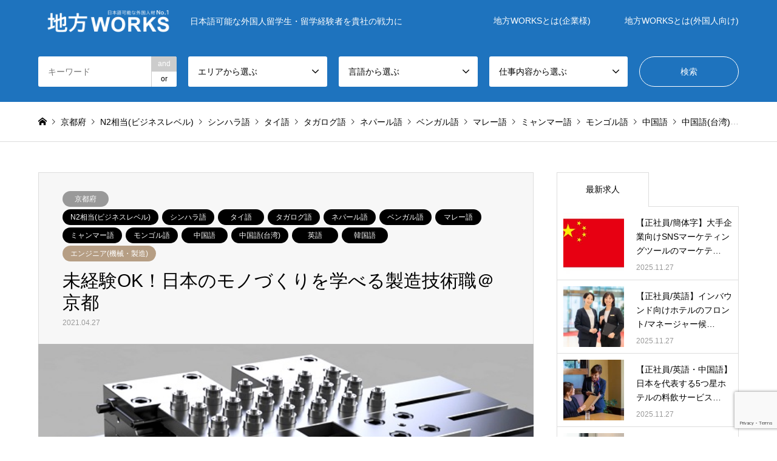

--- FILE ---
content_type: text/html; charset=UTF-8
request_url: https://chihou-works.com/hr-00352-2/
body_size: 87131
content:
<!DOCTYPE html>
<html lang="ja">
<head>
<meta charset="UTF-8">
<!--[if IE]><meta http-equiv="X-UA-Compatible" content="IE=edge"><![endif]-->
<meta name="viewport" content="width=device-width">
<title>未経験OK！日本のモノづくりを学べる製造技術職＠京都 | 地方WORKS</title>
<meta name="description" content="求人No.HR-00352仕事内容生産ラインの構築など、製品を作り出すための様々な業務をお任せします。製品が完成するまでの全工程を間近で見ることができ、よりモノづくりの面白みを実感できる仕事です。">
<link rel="pingback" href="https://chihou-works.com/xmlrpc.php">
<meta name='robots' content='max-image-preview:large' />

<!-- Google Tag Manager for WordPress by gtm4wp.com -->
<script data-cfasync="false" data-pagespeed-no-defer>
	var gtm4wp_datalayer_name = "dataLayer";
	var dataLayer = dataLayer || [];
</script>
<!-- End Google Tag Manager for WordPress by gtm4wp.com --><link rel='dns-prefetch' href='//webfonts.sakura.ne.jp' />
<link rel="alternate" type="application/rss+xml" title="地方WORKS &raquo; フィード" href="https://chihou-works.com/feed/" />
<link rel="alternate" type="application/rss+xml" title="地方WORKS &raquo; コメントフィード" href="https://chihou-works.com/comments/feed/" />
<link rel="alternate" title="oEmbed (JSON)" type="application/json+oembed" href="https://chihou-works.com/wp-json/oembed/1.0/embed?url=https%3A%2F%2Fchihou-works.com%2Fhr-00352-2%2F" />
<link rel="alternate" title="oEmbed (XML)" type="text/xml+oembed" href="https://chihou-works.com/wp-json/oembed/1.0/embed?url=https%3A%2F%2Fchihou-works.com%2Fhr-00352-2%2F&#038;format=xml" />
		<!-- This site uses the Google Analytics by MonsterInsights plugin v9.11.1 - Using Analytics tracking - https://www.monsterinsights.com/ -->
		<!-- Note: MonsterInsights is not currently configured on this site. The site owner needs to authenticate with Google Analytics in the MonsterInsights settings panel. -->
					<!-- No tracking code set -->
				<!-- / Google Analytics by MonsterInsights -->
		<style id='wp-img-auto-sizes-contain-inline-css' type='text/css'>
img:is([sizes=auto i],[sizes^="auto," i]){contain-intrinsic-size:3000px 1500px}
/*# sourceURL=wp-img-auto-sizes-contain-inline-css */
</style>
<link rel='stylesheet' id='style-css' href='https://chihou-works.com/wp-content/themes/gensen_tcd050/style.css?ver=1.10.1' type='text/css' media='all' />
<style id='wp-block-library-inline-css' type='text/css'>
:root{--wp-block-synced-color:#7a00df;--wp-block-synced-color--rgb:122,0,223;--wp-bound-block-color:var(--wp-block-synced-color);--wp-editor-canvas-background:#ddd;--wp-admin-theme-color:#007cba;--wp-admin-theme-color--rgb:0,124,186;--wp-admin-theme-color-darker-10:#006ba1;--wp-admin-theme-color-darker-10--rgb:0,107,160.5;--wp-admin-theme-color-darker-20:#005a87;--wp-admin-theme-color-darker-20--rgb:0,90,135;--wp-admin-border-width-focus:2px}@media (min-resolution:192dpi){:root{--wp-admin-border-width-focus:1.5px}}.wp-element-button{cursor:pointer}:root .has-very-light-gray-background-color{background-color:#eee}:root .has-very-dark-gray-background-color{background-color:#313131}:root .has-very-light-gray-color{color:#eee}:root .has-very-dark-gray-color{color:#313131}:root .has-vivid-green-cyan-to-vivid-cyan-blue-gradient-background{background:linear-gradient(135deg,#00d084,#0693e3)}:root .has-purple-crush-gradient-background{background:linear-gradient(135deg,#34e2e4,#4721fb 50%,#ab1dfe)}:root .has-hazy-dawn-gradient-background{background:linear-gradient(135deg,#faaca8,#dad0ec)}:root .has-subdued-olive-gradient-background{background:linear-gradient(135deg,#fafae1,#67a671)}:root .has-atomic-cream-gradient-background{background:linear-gradient(135deg,#fdd79a,#004a59)}:root .has-nightshade-gradient-background{background:linear-gradient(135deg,#330968,#31cdcf)}:root .has-midnight-gradient-background{background:linear-gradient(135deg,#020381,#2874fc)}:root{--wp--preset--font-size--normal:16px;--wp--preset--font-size--huge:42px}.has-regular-font-size{font-size:1em}.has-larger-font-size{font-size:2.625em}.has-normal-font-size{font-size:var(--wp--preset--font-size--normal)}.has-huge-font-size{font-size:var(--wp--preset--font-size--huge)}.has-text-align-center{text-align:center}.has-text-align-left{text-align:left}.has-text-align-right{text-align:right}.has-fit-text{white-space:nowrap!important}#end-resizable-editor-section{display:none}.aligncenter{clear:both}.items-justified-left{justify-content:flex-start}.items-justified-center{justify-content:center}.items-justified-right{justify-content:flex-end}.items-justified-space-between{justify-content:space-between}.screen-reader-text{border:0;clip-path:inset(50%);height:1px;margin:-1px;overflow:hidden;padding:0;position:absolute;width:1px;word-wrap:normal!important}.screen-reader-text:focus{background-color:#ddd;clip-path:none;color:#444;display:block;font-size:1em;height:auto;left:5px;line-height:normal;padding:15px 23px 14px;text-decoration:none;top:5px;width:auto;z-index:100000}html :where(.has-border-color){border-style:solid}html :where([style*=border-top-color]){border-top-style:solid}html :where([style*=border-right-color]){border-right-style:solid}html :where([style*=border-bottom-color]){border-bottom-style:solid}html :where([style*=border-left-color]){border-left-style:solid}html :where([style*=border-width]){border-style:solid}html :where([style*=border-top-width]){border-top-style:solid}html :where([style*=border-right-width]){border-right-style:solid}html :where([style*=border-bottom-width]){border-bottom-style:solid}html :where([style*=border-left-width]){border-left-style:solid}html :where(img[class*=wp-image-]){height:auto;max-width:100%}:where(figure){margin:0 0 1em}html :where(.is-position-sticky){--wp-admin--admin-bar--position-offset:var(--wp-admin--admin-bar--height,0px)}@media screen and (max-width:600px){html :where(.is-position-sticky){--wp-admin--admin-bar--position-offset:0px}}

/*# sourceURL=wp-block-library-inline-css */
</style><style id='wp-block-button-inline-css' type='text/css'>
.wp-block-button__link{align-content:center;box-sizing:border-box;cursor:pointer;display:inline-block;height:100%;text-align:center;word-break:break-word}.wp-block-button__link.aligncenter{text-align:center}.wp-block-button__link.alignright{text-align:right}:where(.wp-block-button__link){border-radius:9999px;box-shadow:none;padding:calc(.667em + 2px) calc(1.333em + 2px);text-decoration:none}.wp-block-button[style*=text-decoration] .wp-block-button__link{text-decoration:inherit}.wp-block-buttons>.wp-block-button.has-custom-width{max-width:none}.wp-block-buttons>.wp-block-button.has-custom-width .wp-block-button__link{width:100%}.wp-block-buttons>.wp-block-button.has-custom-font-size .wp-block-button__link{font-size:inherit}.wp-block-buttons>.wp-block-button.wp-block-button__width-25{width:calc(25% - var(--wp--style--block-gap, .5em)*.75)}.wp-block-buttons>.wp-block-button.wp-block-button__width-50{width:calc(50% - var(--wp--style--block-gap, .5em)*.5)}.wp-block-buttons>.wp-block-button.wp-block-button__width-75{width:calc(75% - var(--wp--style--block-gap, .5em)*.25)}.wp-block-buttons>.wp-block-button.wp-block-button__width-100{flex-basis:100%;width:100%}.wp-block-buttons.is-vertical>.wp-block-button.wp-block-button__width-25{width:25%}.wp-block-buttons.is-vertical>.wp-block-button.wp-block-button__width-50{width:50%}.wp-block-buttons.is-vertical>.wp-block-button.wp-block-button__width-75{width:75%}.wp-block-button.is-style-squared,.wp-block-button__link.wp-block-button.is-style-squared{border-radius:0}.wp-block-button.no-border-radius,.wp-block-button__link.no-border-radius{border-radius:0!important}:root :where(.wp-block-button .wp-block-button__link.is-style-outline),:root :where(.wp-block-button.is-style-outline>.wp-block-button__link){border:2px solid;padding:.667em 1.333em}:root :where(.wp-block-button .wp-block-button__link.is-style-outline:not(.has-text-color)),:root :where(.wp-block-button.is-style-outline>.wp-block-button__link:not(.has-text-color)){color:currentColor}:root :where(.wp-block-button .wp-block-button__link.is-style-outline:not(.has-background)),:root :where(.wp-block-button.is-style-outline>.wp-block-button__link:not(.has-background)){background-color:initial;background-image:none}
/*# sourceURL=https://chihou-works.com/wp-includes/blocks/button/style.min.css */
</style>
<style id='wp-block-buttons-inline-css' type='text/css'>
.wp-block-buttons{box-sizing:border-box}.wp-block-buttons.is-vertical{flex-direction:column}.wp-block-buttons.is-vertical>.wp-block-button:last-child{margin-bottom:0}.wp-block-buttons>.wp-block-button{display:inline-block;margin:0}.wp-block-buttons.is-content-justification-left{justify-content:flex-start}.wp-block-buttons.is-content-justification-left.is-vertical{align-items:flex-start}.wp-block-buttons.is-content-justification-center{justify-content:center}.wp-block-buttons.is-content-justification-center.is-vertical{align-items:center}.wp-block-buttons.is-content-justification-right{justify-content:flex-end}.wp-block-buttons.is-content-justification-right.is-vertical{align-items:flex-end}.wp-block-buttons.is-content-justification-space-between{justify-content:space-between}.wp-block-buttons.aligncenter{text-align:center}.wp-block-buttons:not(.is-content-justification-space-between,.is-content-justification-right,.is-content-justification-left,.is-content-justification-center) .wp-block-button.aligncenter{margin-left:auto;margin-right:auto;width:100%}.wp-block-buttons[style*=text-decoration] .wp-block-button,.wp-block-buttons[style*=text-decoration] .wp-block-button__link{text-decoration:inherit}.wp-block-buttons.has-custom-font-size .wp-block-button__link{font-size:inherit}.wp-block-buttons .wp-block-button__link{width:100%}.wp-block-button.aligncenter{text-align:center}
/*# sourceURL=https://chihou-works.com/wp-includes/blocks/buttons/style.min.css */
</style>
<style id='wp-block-spacer-inline-css' type='text/css'>
.wp-block-spacer{clear:both}
/*# sourceURL=https://chihou-works.com/wp-includes/blocks/spacer/style.min.css */
</style>
<style id='wp-block-table-inline-css' type='text/css'>
.wp-block-table{overflow-x:auto}.wp-block-table table{border-collapse:collapse;width:100%}.wp-block-table thead{border-bottom:3px solid}.wp-block-table tfoot{border-top:3px solid}.wp-block-table td,.wp-block-table th{border:1px solid;padding:.5em}.wp-block-table .has-fixed-layout{table-layout:fixed;width:100%}.wp-block-table .has-fixed-layout td,.wp-block-table .has-fixed-layout th{word-break:break-word}.wp-block-table.aligncenter,.wp-block-table.alignleft,.wp-block-table.alignright{display:table;width:auto}.wp-block-table.aligncenter td,.wp-block-table.aligncenter th,.wp-block-table.alignleft td,.wp-block-table.alignleft th,.wp-block-table.alignright td,.wp-block-table.alignright th{word-break:break-word}.wp-block-table .has-subtle-light-gray-background-color{background-color:#f3f4f5}.wp-block-table .has-subtle-pale-green-background-color{background-color:#e9fbe5}.wp-block-table .has-subtle-pale-blue-background-color{background-color:#e7f5fe}.wp-block-table .has-subtle-pale-pink-background-color{background-color:#fcf0ef}.wp-block-table.is-style-stripes{background-color:initial;border-collapse:inherit;border-spacing:0}.wp-block-table.is-style-stripes tbody tr:nth-child(odd){background-color:#f0f0f0}.wp-block-table.is-style-stripes.has-subtle-light-gray-background-color tbody tr:nth-child(odd){background-color:#f3f4f5}.wp-block-table.is-style-stripes.has-subtle-pale-green-background-color tbody tr:nth-child(odd){background-color:#e9fbe5}.wp-block-table.is-style-stripes.has-subtle-pale-blue-background-color tbody tr:nth-child(odd){background-color:#e7f5fe}.wp-block-table.is-style-stripes.has-subtle-pale-pink-background-color tbody tr:nth-child(odd){background-color:#fcf0ef}.wp-block-table.is-style-stripes td,.wp-block-table.is-style-stripes th{border-color:#0000}.wp-block-table.is-style-stripes{border-bottom:1px solid #f0f0f0}.wp-block-table .has-border-color td,.wp-block-table .has-border-color th,.wp-block-table .has-border-color tr,.wp-block-table .has-border-color>*{border-color:inherit}.wp-block-table table[style*=border-top-color] tr:first-child,.wp-block-table table[style*=border-top-color] tr:first-child td,.wp-block-table table[style*=border-top-color] tr:first-child th,.wp-block-table table[style*=border-top-color]>*,.wp-block-table table[style*=border-top-color]>* td,.wp-block-table table[style*=border-top-color]>* th{border-top-color:inherit}.wp-block-table table[style*=border-top-color] tr:not(:first-child){border-top-color:initial}.wp-block-table table[style*=border-right-color] td:last-child,.wp-block-table table[style*=border-right-color] th,.wp-block-table table[style*=border-right-color] tr,.wp-block-table table[style*=border-right-color]>*{border-right-color:inherit}.wp-block-table table[style*=border-bottom-color] tr:last-child,.wp-block-table table[style*=border-bottom-color] tr:last-child td,.wp-block-table table[style*=border-bottom-color] tr:last-child th,.wp-block-table table[style*=border-bottom-color]>*,.wp-block-table table[style*=border-bottom-color]>* td,.wp-block-table table[style*=border-bottom-color]>* th{border-bottom-color:inherit}.wp-block-table table[style*=border-bottom-color] tr:not(:last-child){border-bottom-color:initial}.wp-block-table table[style*=border-left-color] td:first-child,.wp-block-table table[style*=border-left-color] th,.wp-block-table table[style*=border-left-color] tr,.wp-block-table table[style*=border-left-color]>*{border-left-color:inherit}.wp-block-table table[style*=border-style] td,.wp-block-table table[style*=border-style] th,.wp-block-table table[style*=border-style] tr,.wp-block-table table[style*=border-style]>*{border-style:inherit}.wp-block-table table[style*=border-width] td,.wp-block-table table[style*=border-width] th,.wp-block-table table[style*=border-width] tr,.wp-block-table table[style*=border-width]>*{border-style:inherit;border-width:inherit}
/*# sourceURL=https://chihou-works.com/wp-includes/blocks/table/style.min.css */
</style>
<style id='global-styles-inline-css' type='text/css'>
:root{--wp--preset--aspect-ratio--square: 1;--wp--preset--aspect-ratio--4-3: 4/3;--wp--preset--aspect-ratio--3-4: 3/4;--wp--preset--aspect-ratio--3-2: 3/2;--wp--preset--aspect-ratio--2-3: 2/3;--wp--preset--aspect-ratio--16-9: 16/9;--wp--preset--aspect-ratio--9-16: 9/16;--wp--preset--color--black: #000000;--wp--preset--color--cyan-bluish-gray: #abb8c3;--wp--preset--color--white: #ffffff;--wp--preset--color--pale-pink: #f78da7;--wp--preset--color--vivid-red: #cf2e2e;--wp--preset--color--luminous-vivid-orange: #ff6900;--wp--preset--color--luminous-vivid-amber: #fcb900;--wp--preset--color--light-green-cyan: #7bdcb5;--wp--preset--color--vivid-green-cyan: #00d084;--wp--preset--color--pale-cyan-blue: #8ed1fc;--wp--preset--color--vivid-cyan-blue: #0693e3;--wp--preset--color--vivid-purple: #9b51e0;--wp--preset--gradient--vivid-cyan-blue-to-vivid-purple: linear-gradient(135deg,rgb(6,147,227) 0%,rgb(155,81,224) 100%);--wp--preset--gradient--light-green-cyan-to-vivid-green-cyan: linear-gradient(135deg,rgb(122,220,180) 0%,rgb(0,208,130) 100%);--wp--preset--gradient--luminous-vivid-amber-to-luminous-vivid-orange: linear-gradient(135deg,rgb(252,185,0) 0%,rgb(255,105,0) 100%);--wp--preset--gradient--luminous-vivid-orange-to-vivid-red: linear-gradient(135deg,rgb(255,105,0) 0%,rgb(207,46,46) 100%);--wp--preset--gradient--very-light-gray-to-cyan-bluish-gray: linear-gradient(135deg,rgb(238,238,238) 0%,rgb(169,184,195) 100%);--wp--preset--gradient--cool-to-warm-spectrum: linear-gradient(135deg,rgb(74,234,220) 0%,rgb(151,120,209) 20%,rgb(207,42,186) 40%,rgb(238,44,130) 60%,rgb(251,105,98) 80%,rgb(254,248,76) 100%);--wp--preset--gradient--blush-light-purple: linear-gradient(135deg,rgb(255,206,236) 0%,rgb(152,150,240) 100%);--wp--preset--gradient--blush-bordeaux: linear-gradient(135deg,rgb(254,205,165) 0%,rgb(254,45,45) 50%,rgb(107,0,62) 100%);--wp--preset--gradient--luminous-dusk: linear-gradient(135deg,rgb(255,203,112) 0%,rgb(199,81,192) 50%,rgb(65,88,208) 100%);--wp--preset--gradient--pale-ocean: linear-gradient(135deg,rgb(255,245,203) 0%,rgb(182,227,212) 50%,rgb(51,167,181) 100%);--wp--preset--gradient--electric-grass: linear-gradient(135deg,rgb(202,248,128) 0%,rgb(113,206,126) 100%);--wp--preset--gradient--midnight: linear-gradient(135deg,rgb(2,3,129) 0%,rgb(40,116,252) 100%);--wp--preset--font-size--small: 13px;--wp--preset--font-size--medium: 20px;--wp--preset--font-size--large: 36px;--wp--preset--font-size--x-large: 42px;--wp--preset--spacing--20: 0.44rem;--wp--preset--spacing--30: 0.67rem;--wp--preset--spacing--40: 1rem;--wp--preset--spacing--50: 1.5rem;--wp--preset--spacing--60: 2.25rem;--wp--preset--spacing--70: 3.38rem;--wp--preset--spacing--80: 5.06rem;--wp--preset--shadow--natural: 6px 6px 9px rgba(0, 0, 0, 0.2);--wp--preset--shadow--deep: 12px 12px 50px rgba(0, 0, 0, 0.4);--wp--preset--shadow--sharp: 6px 6px 0px rgba(0, 0, 0, 0.2);--wp--preset--shadow--outlined: 6px 6px 0px -3px rgb(255, 255, 255), 6px 6px rgb(0, 0, 0);--wp--preset--shadow--crisp: 6px 6px 0px rgb(0, 0, 0);}:where(.is-layout-flex){gap: 0.5em;}:where(.is-layout-grid){gap: 0.5em;}body .is-layout-flex{display: flex;}.is-layout-flex{flex-wrap: wrap;align-items: center;}.is-layout-flex > :is(*, div){margin: 0;}body .is-layout-grid{display: grid;}.is-layout-grid > :is(*, div){margin: 0;}:where(.wp-block-columns.is-layout-flex){gap: 2em;}:where(.wp-block-columns.is-layout-grid){gap: 2em;}:where(.wp-block-post-template.is-layout-flex){gap: 1.25em;}:where(.wp-block-post-template.is-layout-grid){gap: 1.25em;}.has-black-color{color: var(--wp--preset--color--black) !important;}.has-cyan-bluish-gray-color{color: var(--wp--preset--color--cyan-bluish-gray) !important;}.has-white-color{color: var(--wp--preset--color--white) !important;}.has-pale-pink-color{color: var(--wp--preset--color--pale-pink) !important;}.has-vivid-red-color{color: var(--wp--preset--color--vivid-red) !important;}.has-luminous-vivid-orange-color{color: var(--wp--preset--color--luminous-vivid-orange) !important;}.has-luminous-vivid-amber-color{color: var(--wp--preset--color--luminous-vivid-amber) !important;}.has-light-green-cyan-color{color: var(--wp--preset--color--light-green-cyan) !important;}.has-vivid-green-cyan-color{color: var(--wp--preset--color--vivid-green-cyan) !important;}.has-pale-cyan-blue-color{color: var(--wp--preset--color--pale-cyan-blue) !important;}.has-vivid-cyan-blue-color{color: var(--wp--preset--color--vivid-cyan-blue) !important;}.has-vivid-purple-color{color: var(--wp--preset--color--vivid-purple) !important;}.has-black-background-color{background-color: var(--wp--preset--color--black) !important;}.has-cyan-bluish-gray-background-color{background-color: var(--wp--preset--color--cyan-bluish-gray) !important;}.has-white-background-color{background-color: var(--wp--preset--color--white) !important;}.has-pale-pink-background-color{background-color: var(--wp--preset--color--pale-pink) !important;}.has-vivid-red-background-color{background-color: var(--wp--preset--color--vivid-red) !important;}.has-luminous-vivid-orange-background-color{background-color: var(--wp--preset--color--luminous-vivid-orange) !important;}.has-luminous-vivid-amber-background-color{background-color: var(--wp--preset--color--luminous-vivid-amber) !important;}.has-light-green-cyan-background-color{background-color: var(--wp--preset--color--light-green-cyan) !important;}.has-vivid-green-cyan-background-color{background-color: var(--wp--preset--color--vivid-green-cyan) !important;}.has-pale-cyan-blue-background-color{background-color: var(--wp--preset--color--pale-cyan-blue) !important;}.has-vivid-cyan-blue-background-color{background-color: var(--wp--preset--color--vivid-cyan-blue) !important;}.has-vivid-purple-background-color{background-color: var(--wp--preset--color--vivid-purple) !important;}.has-black-border-color{border-color: var(--wp--preset--color--black) !important;}.has-cyan-bluish-gray-border-color{border-color: var(--wp--preset--color--cyan-bluish-gray) !important;}.has-white-border-color{border-color: var(--wp--preset--color--white) !important;}.has-pale-pink-border-color{border-color: var(--wp--preset--color--pale-pink) !important;}.has-vivid-red-border-color{border-color: var(--wp--preset--color--vivid-red) !important;}.has-luminous-vivid-orange-border-color{border-color: var(--wp--preset--color--luminous-vivid-orange) !important;}.has-luminous-vivid-amber-border-color{border-color: var(--wp--preset--color--luminous-vivid-amber) !important;}.has-light-green-cyan-border-color{border-color: var(--wp--preset--color--light-green-cyan) !important;}.has-vivid-green-cyan-border-color{border-color: var(--wp--preset--color--vivid-green-cyan) !important;}.has-pale-cyan-blue-border-color{border-color: var(--wp--preset--color--pale-cyan-blue) !important;}.has-vivid-cyan-blue-border-color{border-color: var(--wp--preset--color--vivid-cyan-blue) !important;}.has-vivid-purple-border-color{border-color: var(--wp--preset--color--vivid-purple) !important;}.has-vivid-cyan-blue-to-vivid-purple-gradient-background{background: var(--wp--preset--gradient--vivid-cyan-blue-to-vivid-purple) !important;}.has-light-green-cyan-to-vivid-green-cyan-gradient-background{background: var(--wp--preset--gradient--light-green-cyan-to-vivid-green-cyan) !important;}.has-luminous-vivid-amber-to-luminous-vivid-orange-gradient-background{background: var(--wp--preset--gradient--luminous-vivid-amber-to-luminous-vivid-orange) !important;}.has-luminous-vivid-orange-to-vivid-red-gradient-background{background: var(--wp--preset--gradient--luminous-vivid-orange-to-vivid-red) !important;}.has-very-light-gray-to-cyan-bluish-gray-gradient-background{background: var(--wp--preset--gradient--very-light-gray-to-cyan-bluish-gray) !important;}.has-cool-to-warm-spectrum-gradient-background{background: var(--wp--preset--gradient--cool-to-warm-spectrum) !important;}.has-blush-light-purple-gradient-background{background: var(--wp--preset--gradient--blush-light-purple) !important;}.has-blush-bordeaux-gradient-background{background: var(--wp--preset--gradient--blush-bordeaux) !important;}.has-luminous-dusk-gradient-background{background: var(--wp--preset--gradient--luminous-dusk) !important;}.has-pale-ocean-gradient-background{background: var(--wp--preset--gradient--pale-ocean) !important;}.has-electric-grass-gradient-background{background: var(--wp--preset--gradient--electric-grass) !important;}.has-midnight-gradient-background{background: var(--wp--preset--gradient--midnight) !important;}.has-small-font-size{font-size: var(--wp--preset--font-size--small) !important;}.has-medium-font-size{font-size: var(--wp--preset--font-size--medium) !important;}.has-large-font-size{font-size: var(--wp--preset--font-size--large) !important;}.has-x-large-font-size{font-size: var(--wp--preset--font-size--x-large) !important;}
/*# sourceURL=global-styles-inline-css */
</style>
<style id='core-block-supports-inline-css' type='text/css'>
.wp-container-core-buttons-is-layout-16018d1d{justify-content:center;}
/*# sourceURL=core-block-supports-inline-css */
</style>

<style id='classic-theme-styles-inline-css' type='text/css'>
/*! This file is auto-generated */
.wp-block-button__link{color:#fff;background-color:#32373c;border-radius:9999px;box-shadow:none;text-decoration:none;padding:calc(.667em + 2px) calc(1.333em + 2px);font-size:1.125em}.wp-block-file__button{background:#32373c;color:#fff;text-decoration:none}
/*# sourceURL=/wp-includes/css/classic-themes.min.css */
</style>
<link rel='stylesheet' id='contact-form-7-css' href='https://chihou-works.com/wp-content/plugins/contact-form-7/includes/css/styles.css?ver=6.1.4' type='text/css' media='all' />
<script type="text/javascript" src="https://chihou-works.com/wp-includes/js/jquery/jquery.min.js?ver=3.7.1" id="jquery-core-js"></script>
<script type="text/javascript" src="https://chihou-works.com/wp-includes/js/jquery/jquery-migrate.min.js?ver=3.4.1" id="jquery-migrate-js"></script>
<script type="text/javascript" src="//webfonts.sakura.ne.jp/js/sakurav3.js?fadein=0&amp;ver=3.1.4" id="typesquare_std-js"></script>
<link rel="https://api.w.org/" href="https://chihou-works.com/wp-json/" /><link rel="alternate" title="JSON" type="application/json" href="https://chihou-works.com/wp-json/wp/v2/posts/1792" /><link rel="canonical" href="https://chihou-works.com/hr-00352-2/" />
<link rel='shortlink' href='https://chihou-works.com/?p=1792' />

<!-- Google Tag Manager for WordPress by gtm4wp.com -->
<!-- GTM Container placement set to footer -->
<script data-cfasync="false" data-pagespeed-no-defer type="text/javascript">
	var dataLayer_content = {"pagePostType":"post","pagePostType2":"single-post","pageCategory":["kyoto"],"pagePostAuthor":"gowell"};
	dataLayer.push( dataLayer_content );
</script>
<script data-cfasync="false" data-pagespeed-no-defer type="text/javascript">
(function(w,d,s,l,i){w[l]=w[l]||[];w[l].push({'gtm.start':
new Date().getTime(),event:'gtm.js'});var f=d.getElementsByTagName(s)[0],
j=d.createElement(s),dl=l!='dataLayer'?'&l='+l:'';j.async=true;j.src=
'//www.googletagmanager.com/gtm.js?id='+i+dl;f.parentNode.insertBefore(j,f);
})(window,document,'script','dataLayer','GTM-WMZZN8N');
</script>
<!-- End Google Tag Manager for WordPress by gtm4wp.com -->
<link rel="stylesheet" href="https://chihou-works.com/wp-content/themes/gensen_tcd050/css/design-plus.css?ver=1.10.1">
<link rel="stylesheet" href="https://chihou-works.com/wp-content/themes/gensen_tcd050/css/sns-botton.css?ver=1.10.1">
<link rel="stylesheet" href="https://chihou-works.com/wp-content/themes/gensen_tcd050/css/responsive.css?ver=1.10.1">
<link rel="stylesheet" href="https://chihou-works.com/wp-content/themes/gensen_tcd050/css/footer-bar.css?ver=1.10.1">

<script src="https://chihou-works.com/wp-content/themes/gensen_tcd050/js/jquery.easing.1.3.js?ver=1.10.1"></script>
<script src="https://chihou-works.com/wp-content/themes/gensen_tcd050/js/jquery.textOverflowEllipsis.js?ver=1.10.1"></script>
<script src="https://chihou-works.com/wp-content/themes/gensen_tcd050/js/jscript.js?ver=1.10.1"></script>
<script src="https://chihou-works.com/wp-content/themes/gensen_tcd050/js/comment.js?ver=1.10.1"></script>
<script src="https://chihou-works.com/wp-content/themes/gensen_tcd050/js/jquery.chosen.min.js?ver=1.10.1"></script>
<link rel="stylesheet" href="https://chihou-works.com/wp-content/themes/gensen_tcd050/css/jquery.chosen.css?ver=1.10.1">

<style type="text/css">
body, input, textarea, select { font-family: Arial, "Hiragino Kaku Gothic ProN", "ヒラギノ角ゴ ProN W3", "メイリオ", Meiryo, sans-serif; }
.rich_font { font-family: Arial, "Hiragino Kaku Gothic ProN", "ヒラギノ角ゴ ProN W3", "メイリオ", Meiryo, sans-serif; font-weight: normal; }

#header_logo #logo_text .logo { font-size:36px; }
#header_logo_fix #logo_text_fixed .logo { font-size:36px; }
#footer_logo .logo_text { font-size:36px; }
#post_title { font-size:30px; }
.post_content { font-size:14px; }
#archive_headline { font-size:42px; }
#archive_desc { font-size:14px; }
  
@media screen and (max-width:1024px) {
  #header_logo #logo_text .logo { font-size:26px; }
  #header_logo_fix #logo_text_fixed .logo { font-size:26px; }
  #footer_logo .logo_text { font-size:26px; }
  #post_title { font-size:16px; }
  .post_content { font-size:14px; }
  #archive_headline { font-size:20px; }
  #archive_desc { font-size:14px; }
}




.image {
overflow: hidden;
-webkit-backface-visibility: hidden;
backface-visibility: hidden;
-webkit-transition-duration: .35s;
-moz-transition-duration: .35s;
-ms-transition-duration: .35s;
-o-transition-duration: .35s;
transition-duration: .35s;
}
.image img {
-webkit-backface-visibility: hidden;
backface-visibility: hidden;
-webkit-transform: scale(1);
-webkit-transition-property: opacity, scale, -webkit-transform, transform;
-webkit-transition-duration: .35s;
-moz-transform: scale(1);
-moz-transition-property: opacity, scale, -moz-transform, transform;
-moz-transition-duration: .35s;
-ms-transform: scale(1);
-ms-transition-property: opacity, scale, -ms-transform, transform;
-ms-transition-duration: .35s;
-o-transform: scale(1);
-o-transition-property: opacity, scale, -o-transform, transform;
-o-transition-duration: .35s;
transform: scale(1);
transition-property: opacity, scale, transform;
transition-duration: .35s;
}
.image:hover img, a:hover .image img {
-webkit-transform: scale(1.1);
-moz-transform: scale(1.1);
-ms-transform: scale(1.1);
-o-transform: scale(1.1);
transform: scale(1.1);
}
.introduce_list_col a:hover .image img {
-webkit-transform: scale(1.1) translate3d(-45.45%, 0, 0);
-moz-transform: scale(1.1) translate3d(-45.45%, 0, 0);
-ms-transform: scale(1.1) translate3d(-45.45%, 0, 0);
-o-transform: scale(1.1) translate3d(-45.45%, 0, 0);
transform: scale(1.1) translate3d(-45.45%, 0, 0);
}


.archive_filter .button input:hover, .archive_sort dt,#post_pagination p, #post_pagination a:hover, #return_top a, .c-pw__btn,
#comment_header ul li a:hover, #comment_header ul li.comment_switch_active a, #comment_header #comment_closed p,
#introduce_slider .slick-dots li button:hover, #introduce_slider .slick-dots li.slick-active button
{ background-color:#b69e84; }

#comment_header ul li.comment_switch_active a, #comment_header #comment_closed p, #guest_info input:focus, #comment_textarea textarea:focus
{ border-color:#b69e84; }

#comment_header ul li.comment_switch_active a:after, #comment_header #comment_closed p:after
{ border-color:#b69e84 transparent transparent transparent; }

.header_search_inputs .chosen-results li[data-option-array-index="0"]
{ background-color:#b69e84 !important; border-color:#b69e84; }

a:hover, #bread_crumb li a:hover, #bread_crumb li.home a:hover:before, #bread_crumb li.last,
#archive_headline, .archive_header .headline, .archive_filter_headline, #related_post .headline,
#introduce_header .headline, .introduce_list_col .info .title, .introduce_archive_banner_link a:hover,
#recent_news .headline, #recent_news li a:hover, #comment_headline,
.side_headline, ul.banner_list li a:hover .caption, .footer_headline, .footer_widget a:hover,
#index_news .entry-date, #index_news_mobile .entry-date, .cb_content-carousel a:hover .image .title
{ color:#b69e84; }

#index_news_mobile .archive_link a:hover, .cb_content-blog_list .archive_link a:hover, #load_post a:hover, #submit_comment:hover, .c-pw__btn:hover
{ background-color:#92785f; }

#header_search select:focus, .header_search_inputs .chosen-with-drop .chosen-single span, #footer_contents a:hover, #footer_nav a:hover, #footer_social_link li:hover:before,
#header_slider .slick-arrow:hover, .cb_content-carousel .slick-arrow:hover
{ color:#92785f; }

.post_content a { color:#b69e84; }

#header_search, #index_header_search { background-color:#1e73be; }

#footer_nav { background-color:#F7F7F7; }
#footer_contents { background-color:#160000; }

#header_search_submit { background-color:rgba(40,40,40,0); }
#header_search_submit:hover { background-color:rgba(0,0,0,1.0); }
.cat-category { background-color:#999999 !important; }
.cat-lang { background-color:#000000 !important; }
.cat-pjt { background-color:#b69e84 !important; }
.cat-event { background-color:#999999 !important; }
.cat-case { background-color:#000000 !important; }
.cat-alliance { background-color:#49240d !important; }

@media only screen and (min-width:1025px) {
  #global_menu ul ul a { background-color:#b69e84; }
  #global_menu ul ul a:hover, #global_menu ul ul .current-menu-item > a { background-color:#92785f; }
  #header_top { background-color:#1e73be; }
  .has_header_content #header_top { background-color:rgba(30,115,190,0.8); }
  .fix_top.header_fix #header_top { background-color:rgba(30,115,190,0.8); }
  #header_logo a, #global_menu > ul > li > a { color:#ffffff; }
  #header_logo_fix a, .fix_top.header_fix #global_menu > ul > li > a { color:#ffffff; }
  .has_header_content #index_header_search { background-color:rgba(30,115,190,1.0); }
}
@media screen and (max-width:1024px) {
  #global_menu { background-color:#b69e84; }
  #global_menu a:hover, #global_menu .current-menu-item > a { background-color:#92785f; }
  #header_top { background-color:#1e73be; }
  #header_top a, #header_top a:before { color:#ffffff !important; }
  .mobile_fix_top.header_fix #header_top, .mobile_fix_top.header_fix #header.active #header_top { background-color:rgba(30,115,190,0.8); }
  .mobile_fix_top.header_fix #header_top a, .mobile_fix_top.header_fix #header_top a:before { color:#ffffff !important; }
  .archive_sort dt { color:#b69e84; }
  .post-type-archive-news #recent_news .show_date li .date { color:#b69e84; }
}



</style>

<style type="text/css"></style><link rel="icon" href="https://chihou-works.com/wp-content/uploads/2021/02/cropped-symbol-32x32.png" sizes="32x32" />
<link rel="icon" href="https://chihou-works.com/wp-content/uploads/2021/02/cropped-symbol-192x192.png" sizes="192x192" />
<link rel="apple-touch-icon" href="https://chihou-works.com/wp-content/uploads/2021/02/cropped-symbol-180x180.png" />
<meta name="msapplication-TileImage" content="https://chihou-works.com/wp-content/uploads/2021/02/cropped-symbol-270x270.png" />
		<style type="text/css" id="wp-custom-css">
			/*Contact Form 7カスタマイズ*/
/*スマホContact Form 7カスタマイズ*/
@media(max-width:500px){
.inquiry th,.inquiry td {
 display:block!important;
 width:100%!important;
 border-top:none!important;
 -webkit-box-sizing:border-box!important;
 -moz-box-sizing:border-box!important;
 box-sizing:border-box!important;
}
.inquiry tr:first-child th{
 border-top:1px solid #d7d7d7!important;
}
/* 必須・任意のサイズ調整 */	
.inquiry .haveto,.inquiry .any {	
font-size:10px;
}}
/*見出し欄*/
.inquiry th{
 text-align:left;
 font-size:14px;
 color:#444;
 padding-right:5px;
 width:30%;
 background:#f7f7f7;
 border:solid 1px #d7d7d7;
 vertical-align: middle;
}
/*通常欄*/
.inquiry td{
 font-size:13px;
 border:solid 1px #d7d7d7;	
}
/*横の行とテーブル全体*/
.entry-content .inquiry tr,.entry-content table{
 border:solid 1px #d7d7d7;	
}
/*必須の調整*/
.haveto{
 font-size:7px;
 padding:5px;
 background:#f79034;
 color:#fff;
 border-radius:2px;
 margin-right:5px;
 position:relative;
 bottom:1px;
}
/*任意の調整*/
.any{
 font-size:7px;
 padding:5px;
 background:#93c9ff;
 color:#fff;
 border-radius:2px;
 margin-right:5px;
 position:relative;
 bottom:1px;
}
/*ラジオボタンを縦並び指定*/
.verticallist .wpcf7-list-item{
 display:block;
}
/*送信ボタンのデザイン変更*/
#formbtn{
 display: block;
 padding: 0;
 margin-top:30px;
 width:100%;
 background:#ffaa56;
 color:#fff;
 font-size:18px;
 font-weight:bold;	 
 border-radius:2px;
 border: none;
}
/*送信ボタンマウスホバー時*/
#formbtn:hover{
 background:#fff;
 color:#ffaa56;
}		</style>
		<meta name="google-site-verification" content="0gcT1h8nfz-lbmmY8q10_ASNxFo-iuAuthcPe1Pq6jI" />
</head>
<body id="body" class="wp-singular post-template-default single single-post postid-1792 single-format-standard wp-theme-gensen_tcd050">


 <div id="header">
  <div id="header_top">
   <div class="inner clearfix">
    <div id="header_logo">
     <div id="logo_image">
 <h1 class="logo">
  <a href="https://chihou-works.com/" title="地方WORKS" data-label="地方WORKS"><img src="https://chihou-works.com/wp-content/uploads/2021/02/index_logo_white01.png?1769179883" alt="地方WORKS" title="地方WORKS" /><span class="desc">日本語可能な外国人留学生・留学経験者を貴社の戦力に</span></a>
 </h1>
</div>
    </div>
    <div id="header_logo_fix">
     <div id="logo_text_fixed">
 <p class="logo rich_font"><a href="https://chihou-works.com/" title="地方WORKS">地方WORKS</a></p>
</div>
    </div>
    <a href="#" class="search_button"><span>検索</span></a>
    <a href="#" class="menu_button"><span>menu</span></a>
    <div id="global_menu">
     <ul id="menu-%e3%83%98%e3%83%83%e3%83%80%e3%83%bc" class="menu"><li id="menu-item-14" class="menu-item menu-item-type-post_type menu-item-object-page menu-item-14"><a href="https://chihou-works.com/about/">地方WORKSとは(企業様)</a></li>
<li id="menu-item-918" class="menu-item menu-item-type-post_type menu-item-object-page menu-item-918"><a href="https://chihou-works.com/reg/">地方WORKSとは(外国人向け)</a></li>
</ul>    </div>
   </div>
  </div>
  <div id="header_search">
   <div class="inner">
    <form action="https://chihou-works.com/" method="get" class="columns-5">
     <div class="header_search_inputs header_search_keywords">
      <input type="text" id="header_search_keywords" name="search_keywords" placeholder="キーワード" value="" />
      <input type="hidden" name="search_keywords_operator" value="and" />
      <ul class="search_keywords_operator">
       <li class="active">and</li>
       <li>or</li>
      </ul>
     </div>
     <div class="header_search_inputs">
<select  name='search_cat1' id='header_search_cat1' class=''>
	<option value='0' selected='selected'>エリアから選ぶ</option>
	<option class="level-0" value="1">北海道</option>
	<option class="level-0" value="13">東北</option>
	<option class="level-1" value="2">&nbsp;&nbsp;&nbsp;宮城県</option>
	<option class="level-1" value="5">&nbsp;&nbsp;&nbsp;青森県</option>
	<option class="level-1" value="11">&nbsp;&nbsp;&nbsp;秋田県</option>
	<option class="level-1" value="12">&nbsp;&nbsp;&nbsp;山形県</option>
	<option class="level-1" value="25">&nbsp;&nbsp;&nbsp;岩手県</option>
	<option class="level-1" value="26">&nbsp;&nbsp;&nbsp;福島県</option>
	<option class="level-0" value="27">関東</option>
	<option class="level-1" value="28">&nbsp;&nbsp;&nbsp;栃木県</option>
	<option class="level-1" value="29">&nbsp;&nbsp;&nbsp;群馬県</option>
	<option class="level-1" value="30">&nbsp;&nbsp;&nbsp;茨城県</option>
	<option class="level-1" value="31">&nbsp;&nbsp;&nbsp;千葉県</option>
	<option class="level-1" value="32">&nbsp;&nbsp;&nbsp;埼玉県</option>
	<option class="level-1" value="33">&nbsp;&nbsp;&nbsp;東京都</option>
	<option class="level-1" value="34">&nbsp;&nbsp;&nbsp;神奈川県</option>
	<option class="level-0" value="35">北陸・甲信越</option>
	<option class="level-1" value="36">&nbsp;&nbsp;&nbsp;石川県</option>
	<option class="level-1" value="37">&nbsp;&nbsp;&nbsp;福井県</option>
	<option class="level-1" value="38">&nbsp;&nbsp;&nbsp;富山県</option>
	<option class="level-1" value="39">&nbsp;&nbsp;&nbsp;新潟県</option>
	<option class="level-1" value="40">&nbsp;&nbsp;&nbsp;長野県</option>
	<option class="level-1" value="41">&nbsp;&nbsp;&nbsp;山梨県</option>
	<option class="level-0" value="44">東海</option>
	<option class="level-1" value="45">&nbsp;&nbsp;&nbsp;三重県</option>
	<option class="level-1" value="46">&nbsp;&nbsp;&nbsp;岐阜県</option>
	<option class="level-1" value="47">&nbsp;&nbsp;&nbsp;愛知県</option>
	<option class="level-1" value="48">&nbsp;&nbsp;&nbsp;静岡県</option>
	<option class="level-0" value="49">近畿</option>
	<option class="level-1" value="50">&nbsp;&nbsp;&nbsp;京都府</option>
	<option class="level-1" value="51">&nbsp;&nbsp;&nbsp;大阪府</option>
	<option class="level-1" value="52">&nbsp;&nbsp;&nbsp;兵庫県</option>
	<option class="level-1" value="53">&nbsp;&nbsp;&nbsp;和歌山県</option>
	<option class="level-1" value="54">&nbsp;&nbsp;&nbsp;奈良県</option>
	<option class="level-1" value="55">&nbsp;&nbsp;&nbsp;滋賀県</option>
	<option class="level-0" value="56">中国・四国</option>
	<option class="level-1" value="58">&nbsp;&nbsp;&nbsp;山口県</option>
	<option class="level-1" value="59">&nbsp;&nbsp;&nbsp;岡山県</option>
	<option class="level-1" value="60">&nbsp;&nbsp;&nbsp;鳥取県</option>
	<option class="level-1" value="61">&nbsp;&nbsp;&nbsp;島根県</option>
	<option class="level-1" value="62">&nbsp;&nbsp;&nbsp;広島県</option>
	<option class="level-1" value="63">&nbsp;&nbsp;&nbsp;愛媛県</option>
	<option class="level-1" value="64">&nbsp;&nbsp;&nbsp;高知県</option>
	<option class="level-1" value="65">&nbsp;&nbsp;&nbsp;香川県</option>
	<option class="level-1" value="66">&nbsp;&nbsp;&nbsp;徳島県</option>
	<option class="level-0" value="57">九州・沖縄</option>
	<option class="level-1" value="67">&nbsp;&nbsp;&nbsp;福岡県</option>
	<option class="level-1" value="68">&nbsp;&nbsp;&nbsp;熊本県</option>
	<option class="level-1" value="69">&nbsp;&nbsp;&nbsp;長崎県</option>
	<option class="level-1" value="70">&nbsp;&nbsp;&nbsp;佐賀県</option>
	<option class="level-1" value="71">&nbsp;&nbsp;&nbsp;大分県</option>
	<option class="level-1" value="72">&nbsp;&nbsp;&nbsp;宮崎県</option>
	<option class="level-1" value="73">&nbsp;&nbsp;&nbsp;鹿児島県</option>
	<option class="level-1" value="74">&nbsp;&nbsp;&nbsp;沖縄県</option>
</select>
     </div>
     <div class="header_search_inputs">
<select  name='search_cat2' id='header_search_cat2' class=''>
	<option value='0' selected='selected'>言語から選ぶ</option>
	<option class="level-0" value="205">日本語レベル</option>
	<option class="level-1" value="201">&nbsp;&nbsp;&nbsp;N1相当(ネイティブレベル)</option>
	<option class="level-1" value="202">&nbsp;&nbsp;&nbsp;N2相当(ビジネスレベル)</option>
	<option class="level-1" value="203">&nbsp;&nbsp;&nbsp;N3相当(日常会話レベル)</option>
	<option class="level-1" value="204">&nbsp;&nbsp;&nbsp;N4/N5(あいさつレベル)</option>
	<option class="level-0" value="206">活かしたい言語</option>
	<option class="level-1" value="101">&nbsp;&nbsp;&nbsp;タイ語</option>
	<option class="level-1" value="102">&nbsp;&nbsp;&nbsp;ベトナム語</option>
	<option class="level-1" value="103">&nbsp;&nbsp;&nbsp;インドネシア語</option>
	<option class="level-1" value="104">&nbsp;&nbsp;&nbsp;中国語</option>
	<option class="level-1" value="105">&nbsp;&nbsp;&nbsp;ネパール語</option>
	<option class="level-1" value="106">&nbsp;&nbsp;&nbsp;中国語(台湾)</option>
	<option class="level-1" value="107">&nbsp;&nbsp;&nbsp;タガログ語</option>
	<option class="level-1" value="108">&nbsp;&nbsp;&nbsp;韓国語</option>
	<option class="level-1" value="109">&nbsp;&nbsp;&nbsp;英語</option>
	<option class="level-1" value="188">&nbsp;&nbsp;&nbsp;ミャンマー語</option>
	<option class="level-1" value="207">&nbsp;&nbsp;&nbsp;マレー語</option>
	<option class="level-1" value="208">&nbsp;&nbsp;&nbsp;モンゴル語</option>
	<option class="level-1" value="209">&nbsp;&nbsp;&nbsp;ベンガル語</option>
	<option class="level-1" value="210">&nbsp;&nbsp;&nbsp;シンハラ語</option>
	<option class="level-1" value="223">&nbsp;&nbsp;&nbsp;フランス語</option>
	<option class="level-1" value="224">&nbsp;&nbsp;&nbsp;ポルトガル語</option>
	<option class="level-1" value="225">&nbsp;&nbsp;&nbsp;スペイン語</option>
	<option class="level-1" value="226">&nbsp;&nbsp;&nbsp;広東語(香港)</option>
	<option class="level-1" value="230">&nbsp;&nbsp;&nbsp;ヒンディー語</option>
	<option class="level-1" value="234">&nbsp;&nbsp;&nbsp;クメール</option>
</select>
     </div>
     <div class="header_search_inputs">
<select  name='search_cat3' id='header_search_cat3' class=''>
	<option value='0' selected='selected'>仕事内容から選ぶ</option>
	<option class="level-0" value="120">翻訳・通訳</option>
	<option class="level-0" value="121">観光・ホテル</option>
	<option class="level-0" value="122">営業・海外営業</option>
	<option class="level-0" value="123">接客・販売</option>
	<option class="level-0" value="124">貿易事務</option>
	<option class="level-0" value="125">一般事務</option>
	<option class="level-0" value="126">エンジニア(IT・WEB)</option>
	<option class="level-0" value="127">エンジニア(機械・製造)</option>
	<option class="level-0" value="128">企画・管理</option>
	<option class="level-0" value="129">広告・マーケティング</option>
	<option class="level-0" value="130">人事・総務</option>
	<option class="level-0" value="131">金融関連</option>
	<option class="level-0" value="179">クリエイター</option>
	<option class="level-0" value="180">教育・講師</option>
	<option class="level-0" value="181">経理・財務</option>
	<option class="level-0" value="182">コールセンター</option>
	<option class="level-0" value="184">情報発信</option>
	<option class="level-0" value="187">技能実習/特定技能管理</option>
	<option class="level-0" value="216">エンジニア(CAD)</option>
	<option class="level-0" value="217">施工管理</option>
	<option class="level-0" value="218">その他</option>
	<option class="level-0" value="222">生産・品質管理</option>
	<option class="level-0" value="228">エンジニア(電気・電子)</option>
</select>
     </div>
     <div class="header_search_inputs header_search_button">
      <input type="submit" id="header_search_submit" value="検索" />
     </div>
    </form>
   </div>
  </div>
 </div><!-- END #header -->

 <div id="main_contents" class="clearfix">
<div id="breadcrumb">
 <ul class="inner clearfix" itemscope itemtype="http://schema.org/BreadcrumbList">
  <li itemprop="itemListElement" itemscope itemtype="http://schema.org/ListItem" class="home"><a itemprop="item" href="https://chihou-works.com/"><span itemprop="name">ホーム</span></a><meta itemprop="position" content="1" /></li>

  <li itemprop="itemListElement" itemscope itemtype="http://schema.org/ListItem"><a itemprop="item" href="https://chihou-works.com/category/kinki/kyoto/"><span itemprop="name">京都府</span></a><meta itemprop="position" content="3" /></li>
  <li itemprop="itemListElement" itemscope itemtype="http://schema.org/ListItem"><a itemprop="item" href="https://chihou-works.com/lang/n2/"><span itemprop="name">N2相当(ビジネスレベル)</span></a><meta itemprop="position" content="3" /></li>
  <li itemprop="itemListElement" itemscope itemtype="http://schema.org/ListItem"><a itemprop="item" href="https://chihou-works.com/lang/srilanka/"><span itemprop="name">シンハラ語</span></a><meta itemprop="position" content="3" /></li>
  <li itemprop="itemListElement" itemscope itemtype="http://schema.org/ListItem"><a itemprop="item" href="https://chihou-works.com/lang/thai/"><span itemprop="name">タイ語</span></a><meta itemprop="position" content="3" /></li>
  <li itemprop="itemListElement" itemscope itemtype="http://schema.org/ListItem"><a itemprop="item" href="https://chihou-works.com/lang/tagalog/"><span itemprop="name">タガログ語</span></a><meta itemprop="position" content="3" /></li>
  <li itemprop="itemListElement" itemscope itemtype="http://schema.org/ListItem"><a itemprop="item" href="https://chihou-works.com/lang/nepal/"><span itemprop="name">ネパール語</span></a><meta itemprop="position" content="3" /></li>
  <li itemprop="itemListElement" itemscope itemtype="http://schema.org/ListItem"><a itemprop="item" href="https://chihou-works.com/lang/bangladesh/"><span itemprop="name">ベンガル語</span></a><meta itemprop="position" content="3" /></li>
  <li itemprop="itemListElement" itemscope itemtype="http://schema.org/ListItem"><a itemprop="item" href="https://chihou-works.com/lang/malaysia/"><span itemprop="name">マレー語</span></a><meta itemprop="position" content="3" /></li>
  <li itemprop="itemListElement" itemscope itemtype="http://schema.org/ListItem"><a itemprop="item" href="https://chihou-works.com/lang/myanmar/"><span itemprop="name">ミャンマー語</span></a><meta itemprop="position" content="3" /></li>
  <li itemprop="itemListElement" itemscope itemtype="http://schema.org/ListItem"><a itemprop="item" href="https://chihou-works.com/lang/mongolia/"><span itemprop="name">モンゴル語</span></a><meta itemprop="position" content="3" /></li>
  <li itemprop="itemListElement" itemscope itemtype="http://schema.org/ListItem"><a itemprop="item" href="https://chihou-works.com/lang/china/"><span itemprop="name">中国語</span></a><meta itemprop="position" content="3" /></li>
  <li itemprop="itemListElement" itemscope itemtype="http://schema.org/ListItem"><a itemprop="item" href="https://chihou-works.com/lang/taiwan/"><span itemprop="name">中国語(台湾)</span></a><meta itemprop="position" content="3" /></li>
  <li itemprop="itemListElement" itemscope itemtype="http://schema.org/ListItem"><a itemprop="item" href="https://chihou-works.com/lang/english/"><span itemprop="name">英語</span></a><meta itemprop="position" content="3" /></li>
  <li itemprop="itemListElement" itemscope itemtype="http://schema.org/ListItem"><a itemprop="item" href="https://chihou-works.com/lang/korea/"><span itemprop="name">韓国語</span></a><meta itemprop="position" content="3" /></li>
  <li itemprop="itemListElement" itemscope itemtype="http://schema.org/ListItem"><a itemprop="item" href="https://chihou-works.com/pjt/engineer/"><span itemprop="name">エンジニア(機械・製造)</span></a><meta itemprop="position" content="3" /></li>
  <li itemprop="itemListElement" itemscope itemtype="http://schema.org/ListItem" class="last"><span itemprop="name">未経験OK！日本のモノづくりを学べる製造技術職＠京都</span><meta itemprop="position" content="4" /></li>

 </ul>
</div>

<div id="main_col" class="clearfix">

 <div id="left_col">


  <div id="article">

   <div id="article_header">

    <ul id="post_meta_top" class="meta clearfix"><li class="cat"><a href="https://chihou-works.com/category/kinki/kyoto/" title="京都府" class="cat-category">京都府</a></li><li class="cat"><a href="https://chihou-works.com/lang/n2/" title="N2相当(ビジネスレベル)" class="cat-lang">N2相当(ビジネスレベル)</a><a href="https://chihou-works.com/lang/srilanka/" title="シンハラ語" class="cat-lang">シンハラ語</a><a href="https://chihou-works.com/lang/thai/" title="タイ語" class="cat-lang">タイ語</a><a href="https://chihou-works.com/lang/tagalog/" title="タガログ語" class="cat-lang">タガログ語</a><a href="https://chihou-works.com/lang/nepal/" title="ネパール語" class="cat-lang">ネパール語</a><a href="https://chihou-works.com/lang/bangladesh/" title="ベンガル語" class="cat-lang">ベンガル語</a><a href="https://chihou-works.com/lang/malaysia/" title="マレー語" class="cat-lang">マレー語</a><a href="https://chihou-works.com/lang/myanmar/" title="ミャンマー語" class="cat-lang">ミャンマー語</a><a href="https://chihou-works.com/lang/mongolia/" title="モンゴル語" class="cat-lang">モンゴル語</a><a href="https://chihou-works.com/lang/china/" title="中国語" class="cat-lang">中国語</a><a href="https://chihou-works.com/lang/taiwan/" title="中国語(台湾)" class="cat-lang">中国語(台湾)</a><a href="https://chihou-works.com/lang/english/" title="英語" class="cat-lang">英語</a><a href="https://chihou-works.com/lang/korea/" title="韓国語" class="cat-lang">韓国語</a></li><li class="cat"><a href="https://chihou-works.com/pjt/engineer/" title="エンジニア(機械・製造)" class="cat-pjt">エンジニア(機械・製造)</a></li></ul>

    <h2 id="post_title" class="rich_font">未経験OK！日本のモノづくりを学べる製造技術職＠京都</h2>

    <div id="post_date"><time class="entry-date updated" datetime="2022-12-27T17:54:06+09:00">2021.04.27</time></div>

   </div>

   <div id="post_image">
    <img src="https://chihou-works.com/wp-content/plugins/lazy-load/images/1x1.trans.gif" data-lazy-src="https://chihou-works.com/wp-content/uploads/2021/04/job_img_kikai.jpg" width="600" height="400" class="attachment-post-thumbnail size-post-thumbnail wp-post-image" alt="エンジニア　求人" decoding="async" fetchpriority="high"><noscript><img width="600" height="400" src="https://chihou-works.com/wp-content/uploads/2021/04/job_img_kikai.jpg" class="attachment-post-thumbnail size-post-thumbnail wp-post-image" alt="エンジニア　求人" decoding="async" fetchpriority="high" /></noscript>   </div>


  
   <div class="post_content clearfix">
    
<figure class="wp-block-table is-style-table__responsive"><table><tbody><tr><td class="has-text-align-center" data-align="center"><strong>求人No.</strong></td><td>HR-00352</td></tr><tr><td class="has-text-align-center" data-align="center"><strong>仕事内容</strong></td><td>生産ラインの構築など、製品を作り出すための様々な業務をお任せします。<br>製品が完成するまでの全工程を間近で見ることができ、よりモノづくりの面白みを実感できる仕事です。<br><br>・生産ラインの構築<br>・既存設備の修理／改造／メンテナンス<br>・治工具の作成や工程の見直し</td></tr><tr><td class="has-text-align-center" data-align="center"><strong>給与</strong></td><td>時給1200円～（N1手当 月額 ＋50,000円）<br>■月160時間勤務の場合<br>・N1：月額242,000円<br>・N2：月額192,000円<br><br>～試用期間あり（2か月間）～<br>時給900円～（N1手当 ＋350円、N2手当 ＋200円）<br>■月160時間勤務の場合<br>・N1：月額200,000円<br>・N2：月額176,000円</td></tr><tr><td class="has-text-align-center" data-align="center"><strong>勤務時間</strong></td><td>8：00～16：45（所定労働時間8時間、休憩45分）<br>9月～12月は繁忙期となり、残業が月20時間程度あります。<br>その他の期間は定時で帰宅することが多いです。</td></tr><tr><td class="has-text-align-center" data-align="center"><strong>休日・休暇</strong></td><td>完全週休2日制（土曜、日曜）、祝日、GW休暇、夏季休暇、年末年始休暇<br>※年間休日126日</td></tr><tr><td class="has-text-align-center" data-align="center"><strong>福利厚生</strong></td><td>・正社員登用あり<br>・通勤手当（月額上限：24,000円）<br>・扶養手当<br>・各種保険完備（健康保険、厚生年金保険、雇用保険、労災保険）<br>・時間外手当<br>・住宅補助相談可（遠隔地より就業される方のみ）<br>・育児休暇（取得実績あり）<br>・介護休暇（取得実績あり）<br>・退職金制度（勤続2年以上）</td></tr><tr><td class="has-text-align-center" data-align="center"><strong>応募条件</strong></td><td>・機械系・電気系の学科を卒業されている方<br>・日本の大学／大学院を卒業されている方<br>・日本語能力 N1 レベル（N2でも日本人と同じレベルで読み書きできれば可）<br>・同じ会社で3年以上勤務経験あり（就労経験ある方）</td></tr><tr><td class="has-text-align-center" data-align="center"><strong>歓迎スキル</strong></td><td>・腰を据えて、一流のエンジニアを目指したい方<br>・モノづくりに喜びや情熱を感じられる方<br>・個人プレーよりチームワークを大切にしたい方<br>・今は未熟だけれどこれから成長していきたい方<br>・技術力や独自のノウハウで勝負できる会社で誇りを持って働きたい方</td></tr><tr><td class="has-text-align-center" data-align="center"><strong>雇用形態</strong></td><td>契約社員</td></tr><tr><td class="has-text-align-center" data-align="center"><strong>勤務地</strong></td><td>京都府</td></tr></tbody></table></figure>



<div style="height:25px" aria-hidden="true" class="wp-block-spacer"></div>



<div class="wp-block-buttons is-content-justification-center is-layout-flex wp-container-core-buttons-is-layout-16018d1d wp-block-buttons-is-layout-flex">
<div class="wp-block-button has-custom-width wp-block-button__width-75 is-style-fill"><a class="wp-block-button__link has-white-color has-luminous-vivid-orange-background-color has-text-color has-background wp-element-button" href="https://chihou-works.com/entry22/?hr=HR-00352&amp;na=未経験OK！日本のモノづくりを学べる製造技術職＠京都(y)" target="_blank" rel="noreferrer noopener"><strong>エントリーはこちら</strong></a></div>
</div>



<div style="height:40px" aria-hidden="true" class="wp-block-spacer"></div>
       </div>

   <div class="single_share" id="single_share_bottom">
    <div class="share-type1 share-btm">
	<div class="sns">
		<ul class="type1 clearfix">
			<li class="twitter">
				<a href="http://twitter.com/share?text=%E6%9C%AA%E7%B5%8C%E9%A8%93OK%EF%BC%81%E6%97%A5%E6%9C%AC%E3%81%AE%E3%83%A2%E3%83%8E%E3%81%A5%E3%81%8F%E3%82%8A%E3%82%92%E5%AD%A6%E3%81%B9%E3%82%8B%E8%A3%BD%E9%80%A0%E6%8A%80%E8%A1%93%E8%81%B7%EF%BC%A0%E4%BA%AC%E9%83%BD&url=https%3A%2F%2Fchihou-works.com%2Fhr-00352-2%2F&via=&tw_p=tweetbutton&related=" onclick="javascript:window.open(this.href, '', 'menubar=no,toolbar=no,resizable=yes,scrollbars=yes,height=400,width=600');return false;"><i class="icon-twitter"></i><span class="ttl">Tweet</span><span class="share-count"></span></a>
			</li>
			<li class="facebook">
				<a href="//www.facebook.com/sharer/sharer.php?u=https://chihou-works.com/hr-00352-2/&amp;t=%E6%9C%AA%E7%B5%8C%E9%A8%93OK%EF%BC%81%E6%97%A5%E6%9C%AC%E3%81%AE%E3%83%A2%E3%83%8E%E3%81%A5%E3%81%8F%E3%82%8A%E3%82%92%E5%AD%A6%E3%81%B9%E3%82%8B%E8%A3%BD%E9%80%A0%E6%8A%80%E8%A1%93%E8%81%B7%EF%BC%A0%E4%BA%AC%E9%83%BD" class="facebook-btn-icon-link" target="blank" rel="nofollow"><i class="icon-facebook"></i><span class="ttl">Share</span><span class="share-count"></span></a>
			</li>
		</ul>
	</div>
</div>
   </div>

   <ul id="post_meta_bottom" class="clearfix">
               </ul>

   <div id="previous_next_post_image" class="clearfix">
    <div class='prev_post has_image'><a href='https://chihou-works.com/hr-00352/' title='【ベトナム語】未経験OK！日本のモノづくりを学べる製造技術職＠京都' data-mobile-title='前の記事'><span class='title'>【ベトナム語】未経験OK！日本のモノづくりを学べる製造技術職＠京都</span><span class='image'><img src='https://chihou-works.com/wp-content/uploads/2021/05/job_img_flag_vietnam04-150x150.jpg' alt=''></span></a></div>
<div class='next_post has_image'><a href='https://chihou-works.com/hr-00353/' title='【ベトナム語】人事・総務のお仕事＠京都' data-mobile-title='次の記事'><span class='title'>【ベトナム語】人事・総務のお仕事＠京都</span><span class='image'><img src='https://chihou-works.com/wp-content/uploads/2021/05/job_img_flag_vietnam04-150x150.jpg' alt=''></span></a></div>
   </div>

  </div><!-- END #article -->

 

 <div id="related_post">
  <h3 class="headline rich_font">関連記事</h3>
  <ol class="clearfix">
   <li>
    <a href="https://chihou-works.com/00824-2/">
     <div class="image">
      <img src="https://chihou-works.com/wp-content/plugins/lazy-load/images/1x1.trans.gif" data-lazy-src="https://chihou-works.com/wp-content/uploads/2022/07/00824-336x216.jpg" width="336" height="216" class="attachment-size2 size-size2 wp-post-image" alt="PU-00824" decoding="async" loading="lazy"><noscript><img width="336" height="216" src="https://chihou-works.com/wp-content/uploads/2022/07/00824-336x216.jpg" class="attachment-size2 size-size2 wp-post-image" alt="PU-00824" decoding="async" loading="lazy" /></noscript>     </div>
     <h4 class="title js-ellipsis">【正社員】機械設計エンジニアのお仕事＠栃木</h4>
    </a>
   </li>
   <li>
    <a href="https://chihou-works.com/hr-00861/">
     <div class="image">
      <img src="https://chihou-works.com/wp-content/plugins/lazy-load/images/1x1.trans.gif" data-lazy-src="https://chihou-works.com/wp-content/uploads/2021/05/job_img_flag_china02-336x216.jpg" width="336" height="216" class="attachment-size2 size-size2 wp-post-image" alt="中国　求人 就職" decoding="async" loading="lazy"><noscript><img width="336" height="216" src="https://chihou-works.com/wp-content/uploads/2021/05/job_img_flag_china02-336x216.jpg" class="attachment-size2 size-size2 wp-post-image" alt="中国　求人 就職" decoding="async" loading="lazy" /></noscript>     </div>
     <h4 class="title js-ellipsis">【中国語】非鉄金属関連会社でプラント管理のお仕事＠栃木</h4>
    </a>
   </li>
   <li>
    <a href="https://chihou-works.com/hr-00895/">
     <div class="image">
      <img src="https://chihou-works.com/wp-content/plugins/lazy-load/images/1x1.trans.gif" data-lazy-src="https://chihou-works.com/wp-content/uploads/2021/08/job_img_flag_Indonesia-336x216.jpg" width="336" height="216" class="attachment-size2 size-size2 wp-post-image" alt="インドネシア　求人　就職" decoding="async" loading="lazy"><noscript><img width="336" height="216" src="https://chihou-works.com/wp-content/uploads/2021/08/job_img_flag_Indonesia-336x216.jpg" class="attachment-size2 size-size2 wp-post-image" alt="インドネシア　求人　就職" decoding="async" loading="lazy" /></noscript>     </div>
     <h4 class="title js-ellipsis">【インドネシア語／正社員】技能実習生の通訳・生活サポートのお仕事＠大阪</h4>
    </a>
   </li>
  </ol>
 </div>


</div><!-- END #left_col -->

 <div id="side_col">
  <div class="widget side_widget clearfix styled_post_list1_widget" id="styled_post_list1_widget-3">
<input type="radio" id="styled_post_list1_widget-3-recent_post" name="styled_post_list1_widget-3-tab-radio" class="tab-radio tab-radio-recent_post" checked="checked" />
<ol class="styled_post_list1_tabs">
 <li class="tab-label-recent_post"><label for="styled_post_list1_widget-3-recent_post">最新求人</label></li>
</ol>
<ol class="styled_post_list1 tab-content-recent_post">
 <li class="clearfix">
  <a href="https://chihou-works.com/12238-2/">
   <div class="image">
    <img src="https://chihou-works.com/wp-content/plugins/lazy-load/images/1x1.trans.gif" data-lazy-src="https://chihou-works.com/wp-content/uploads/2021/05/job_img_flag_china02-150x150.jpg" width="150" height="150" class="attachment-size1 size-size1 wp-post-image" alt="中国　求人 就職" decoding="async" loading="lazy"><noscript><img width="150" height="150" src="https://chihou-works.com/wp-content/uploads/2021/05/job_img_flag_china02-150x150.jpg" class="attachment-size1 size-size1 wp-post-image" alt="中国　求人 就職" decoding="async" loading="lazy" /></noscript>   </div>
   <div class="info">
    <h4 class="title">【正社員/簡体字】大手企業向けSNSマーケティングツールのマーケテ…</h4>
   <p class="date">2025.11.27</p>   </div>
  </a>
 </li>
 <li class="clearfix">
  <a href="https://chihou-works.com/10832-3/">
   <div class="image">
    <img src="https://chihou-works.com/wp-content/plugins/lazy-load/images/1x1.trans.gif" data-lazy-src="https://chihou-works.com/wp-content/uploads/2025/12/10832_img-150x150.webp" width="150" height="150" class="attachment-size1 size-size1 wp-post-image" alt="ゴーウェル　地方　求人　外国人　フロント" decoding="async" loading="lazy"><noscript><img width="150" height="150" src="https://chihou-works.com/wp-content/uploads/2025/12/10832_img-150x150.webp" class="attachment-size1 size-size1 wp-post-image" alt="ゴーウェル　地方　求人　外国人　フロント" decoding="async" loading="lazy" /></noscript>   </div>
   <div class="info">
    <h4 class="title">【正社員/英語】インバウンド向けホテルのフロント/マネージャー候…</h4>
   <p class="date">2025.11.27</p>   </div>
  </a>
 </li>
 <li class="clearfix">
  <a href="https://chihou-works.com/12165-2/">
   <div class="image">
    <img src="https://chihou-works.com/wp-content/plugins/lazy-load/images/1x1.trans.gif" data-lazy-src="https://chihou-works.com/wp-content/uploads/2025/12/12165_img-150x150.webp" width="150" height="150" class="attachment-size1 size-size1 wp-post-image" alt="ゴーウェル　地方　求人　外国人　ホテル" decoding="async" loading="lazy"><noscript><img width="150" height="150" src="https://chihou-works.com/wp-content/uploads/2025/12/12165_img-150x150.webp" class="attachment-size1 size-size1 wp-post-image" alt="ゴーウェル　地方　求人　外国人　ホテル" decoding="async" loading="lazy" /></noscript>   </div>
   <div class="info">
    <h4 class="title">【正社員/英語・中国語】日本を代表する5つ星ホテルの料飲サービス…</h4>
   <p class="date">2025.11.27</p>   </div>
  </a>
 </li>
 <li class="clearfix">
  <a href="https://chihou-works.com/12240-2/">
   <div class="image">
    <img src="https://chihou-works.com/wp-content/plugins/lazy-load/images/1x1.trans.gif" data-lazy-src="https://chihou-works.com/wp-content/uploads/2025/12/12240_img-150x150.webp" width="150" height="150" class="attachment-size1 size-size1 wp-post-image" alt="ゴーウェル　地方　求人　外国人　翻訳" decoding="async" loading="lazy"><noscript><img width="150" height="150" src="https://chihou-works.com/wp-content/uploads/2025/12/12240_img-150x150.webp" class="attachment-size1 size-size1 wp-post-image" alt="ゴーウェル　地方　求人　外国人　翻訳" decoding="async" loading="lazy" /></noscript>   </div>
   <div class="info">
    <h4 class="title">【正社員／タイ語】電子部品メーカー でのタイ語通訳/調達/購買の仕…</h4>
   <p class="date">2025.11.19</p>   </div>
  </a>
 </li>
 <li class="clearfix">
  <a href="https://chihou-works.com/12242-2/">
   <div class="image">
    <img src="https://chihou-works.com/wp-content/plugins/lazy-load/images/1x1.trans.gif" data-lazy-src="https://chihou-works.com/wp-content/uploads/2022/11/job_img_flag_india-150x150.jpg" width="150" height="150" class="attachment-size1 size-size1 wp-post-image" alt="ヒンディー語　インド人　就職" decoding="async" loading="lazy"><noscript><img width="150" height="150" src="https://chihou-works.com/wp-content/uploads/2022/11/job_img_flag_india-150x150.jpg" class="attachment-size1 size-size1 wp-post-image" alt="ヒンディー語　インド人　就職" decoding="async" loading="lazy" /></noscript>   </div>
   <div class="info">
    <h4 class="title">【正社員/ヒンディー語】未経験OK★大手上場★建設機械メーカーの機械…</h4>
   <p class="date">2025.11.13</p>   </div>
  </a>
 </li>
 <li class="clearfix">
  <a href="https://chihou-works.com/12236-2/">
   <div class="image">
    <img src="https://chihou-works.com/wp-content/plugins/lazy-load/images/1x1.trans.gif" data-lazy-src="https://chihou-works.com/wp-content/uploads/2025/12/22516456-150x150.webp" width="150" height="150" class="attachment-size1 size-size1 wp-post-image" alt="ゴーウェル　地方　求人　外国人　コンサルティング" decoding="async" loading="lazy"><noscript><img width="150" height="150" src="https://chihou-works.com/wp-content/uploads/2025/12/22516456-150x150.webp" class="attachment-size1 size-size1 wp-post-image" alt="ゴーウェル　地方　求人　外国人　コンサルティング" decoding="async" loading="lazy" /></noscript>   </div>
   <div class="info">
    <h4 class="title">【ベトナム語/正社員】銀行での経営コンサルティング業務＠東京</h4>
   <p class="date">2025.11.12</p>   </div>
  </a>
 </li>
 <li class="clearfix">
  <a href="https://chihou-works.com/12237-2/">
   <div class="image">
    <img src="https://chihou-works.com/wp-content/plugins/lazy-load/images/1x1.trans.gif" data-lazy-src="https://chihou-works.com/wp-content/uploads/2025/12/job_img_flag_bangladesh-150x150.webp" width="150" height="150" class="attachment-size1 size-size1 wp-post-image" alt="ゴーウェル　地方　求人　外国人　営業" decoding="async" loading="lazy"><noscript><img width="150" height="150" src="https://chihou-works.com/wp-content/uploads/2025/12/job_img_flag_bangladesh-150x150.webp" class="attachment-size1 size-size1 wp-post-image" alt="ゴーウェル　地方　求人　外国人　営業" decoding="async" loading="lazy" /></noscript>   </div>
   <div class="info">
    <h4 class="title">【ベンガル語】大手海外送金会社での顧客対応・営業企画の仕事＠東京</h4>
   <p class="date">2025.11.05</p>   </div>
  </a>
 </li>
 <li class="clearfix">
  <a href="https://chihou-works.com/12221-2/">
   <div class="image">
    <img src="https://chihou-works.com/wp-content/plugins/lazy-load/images/1x1.trans.gif" data-lazy-src="https://chihou-works.com/wp-content/uploads/2025/12/Philippines_2018-150x150.webp" width="150" height="150" class="attachment-size1 size-size1 wp-post-image" alt="ゴーウェル　地方　求人　外国人　翻訳" decoding="async" loading="lazy"><noscript><img width="150" height="150" src="https://chihou-works.com/wp-content/uploads/2025/12/Philippines_2018-150x150.webp" class="attachment-size1 size-size1 wp-post-image" alt="ゴーウェル　地方　求人　外国人　翻訳" decoding="async" loading="lazy" /></noscript>   </div>
   <div class="info">
    <h4 class="title">【★タガログ語★寮あり】フィリピン人技能実習生サポート(翻訳通訳)…</h4>
   <p class="date">2025.10.23</p>   </div>
  </a>
 </li>
 <li class="clearfix">
  <a href="https://chihou-works.com/12233-2/">
   <div class="image">
    <img src="https://chihou-works.com/wp-content/plugins/lazy-load/images/1x1.trans.gif" data-lazy-src="https://chihou-works.com/wp-content/uploads/2025/12/12236_img-150x150.png" width="150" height="150" class="attachment-size1 size-size1 wp-post-image" alt="ゴーウェル　地方　求人　外国人" decoding="async" loading="lazy"><noscript><img width="150" height="150" src="https://chihou-works.com/wp-content/uploads/2025/12/12236_img-150x150.png" class="attachment-size1 size-size1 wp-post-image" alt="ゴーウェル　地方　求人　外国人" decoding="async" loading="lazy" /></noscript>   </div>
   <div class="info">
    <h4 class="title">【正社員/中国語】金融法人営業アシスタント(ARM)＠福岡</h4>
   <p class="date">2025.10.22</p>   </div>
  </a>
 </li>
 <li class="clearfix">
  <a href="https://chihou-works.com/12232-2/">
   <div class="image">
    <img src="https://chihou-works.com/wp-content/plugins/lazy-load/images/1x1.trans.gif" data-lazy-src="https://chihou-works.com/wp-content/uploads/2025/12/hotel13-150x150.webp" width="150" height="150" class="attachment-size1 size-size1 wp-post-image" alt="ゴーウェル　地方　求人　外国人　事務" decoding="async" loading="lazy"><noscript><img width="150" height="150" src="https://chihou-works.com/wp-content/uploads/2025/12/hotel13-150x150.webp" class="attachment-size1 size-size1 wp-post-image" alt="ゴーウェル　地方　求人　外国人　事務" decoding="async" loading="lazy" /></noscript>   </div>
   <div class="info">
    <h4 class="title">【中国語/正社員】銀行事務＠東京</h4>
   <p class="date">2025.10.22</p>   </div>
  </a>
 </li>
</ol>
</div>
 </div>

</div><!-- END #main_col -->


 </div><!-- END #main_contents -->

 <div id="footer">

  <div id="footer_nav">
   <div class="inner">
    <div class="footer_nav_cols clearfix">
     <div class="footer_nav_col footer_nav_1 footer_nav_category footer_nav_type2">
      <div class="headline" style="background:#999999;">エリア</div>
      <ul>
       <li><a href="https://chihou-works.com/category/%e4%b8%ad%e5%9b%bd%e3%83%bb%e5%9b%9b%e5%9b%bd/">中国・四国</a><ul><li><a href="https://chihou-works.com/category/%e4%b8%ad%e5%9b%bd%e3%83%bb%e5%9b%9b%e5%9b%bd/yamaguchi/">山口県</a></li><li><a href="https://chihou-works.com/category/%e4%b8%ad%e5%9b%bd%e3%83%bb%e5%9b%9b%e5%9b%bd/okayama/">岡山県</a></li><li><a href="https://chihou-works.com/category/%e4%b8%ad%e5%9b%bd%e3%83%bb%e5%9b%9b%e5%9b%bd/shimane/">島根県</a></li><li><a href="https://chihou-works.com/category/%e4%b8%ad%e5%9b%bd%e3%83%bb%e5%9b%9b%e5%9b%bd/hiroshima/">広島県</a></li><li><a href="https://chihou-works.com/category/%e4%b8%ad%e5%9b%bd%e3%83%bb%e5%9b%9b%e5%9b%bd/tokushima/">徳島県</a></li><li><a href="https://chihou-works.com/category/%e4%b8%ad%e5%9b%bd%e3%83%bb%e5%9b%9b%e5%9b%bd/ehime/">愛媛県</a></li><li><a href="https://chihou-works.com/category/%e4%b8%ad%e5%9b%bd%e3%83%bb%e5%9b%9b%e5%9b%bd/kagawa/">香川県</a></li><li><a href="https://chihou-works.com/category/%e4%b8%ad%e5%9b%bd%e3%83%bb%e5%9b%9b%e5%9b%bd/kochi/">高知県</a></li><li><a href="https://chihou-works.com/category/%e4%b8%ad%e5%9b%bd%e3%83%bb%e5%9b%9b%e5%9b%bd/tottori/">鳥取県</a></li></ul></li>
       <li><a href="https://chihou-works.com/category/kyushu/">九州・沖縄</a><ul><li><a href="https://chihou-works.com/category/kyushu/saga/">佐賀県</a></li><li><a href="https://chihou-works.com/category/kyushu/oita/">大分県</a></li><li><a href="https://chihou-works.com/category/kyushu/miyazaki/">宮崎県</a></li><li><a href="https://chihou-works.com/category/kyushu/okinawa/">沖縄県</a></li><li><a href="https://chihou-works.com/category/kyushu/kumamoto/">熊本県</a></li><li><a href="https://chihou-works.com/category/kyushu/fukuoka/">福岡県</a></li><li><a href="https://chihou-works.com/category/kyushu/nagasaki/">長崎県</a></li><li><a href="https://chihou-works.com/category/kyushu/kagoshima/">鹿児島県</a></li></ul></li>
       <li><a href="https://chihou-works.com/category/hokkaido/">北海道</a></li>
       <li><a href="https://chihou-works.com/category/hokuriku/">北陸・甲信越</a><ul><li><a href="https://chihou-works.com/category/hokuriku/toyama/">富山県</a></li><li><a href="https://chihou-works.com/category/hokuriku/yamanashi/">山梨県</a></li><li><a href="https://chihou-works.com/category/hokuriku/niigata/">新潟県</a></li><li><a href="https://chihou-works.com/category/hokuriku/ishikawa/">石川県</a></li><li><a href="https://chihou-works.com/category/hokuriku/fukui/">福井県</a></li><li><a href="https://chihou-works.com/category/hokuriku/nagano/">長野県</a></li></ul></li>
       <li><a href="https://chihou-works.com/category/tohoku/">東北</a><ul><li><a href="https://chihou-works.com/category/tohoku/miyagi/">宮城県</a></li><li><a href="https://chihou-works.com/category/tohoku/yamagata/">山形県</a></li><li><a href="https://chihou-works.com/category/tohoku/iwate/">岩手県</a></li><li><a href="https://chihou-works.com/category/tohoku/fukushima/">福島県</a></li><li><a href="https://chihou-works.com/category/tohoku/akita/">秋田県</a></li><li><a href="https://chihou-works.com/category/tohoku/aomori/">青森県</a></li></ul></li>
       <li><a href="https://chihou-works.com/category/tokai/">東海</a><ul><li><a href="https://chihou-works.com/category/tokai/mie/">三重県</a></li><li><a href="https://chihou-works.com/category/tokai/gifu/">岐阜県</a></li><li><a href="https://chihou-works.com/category/tokai/aichi/">愛知県</a></li><li><a href="https://chihou-works.com/category/tokai/shizuoka/">静岡県</a></li></ul></li>
       <li><a href="https://chihou-works.com/category/kinki/">近畿</a><ul><li><a href="https://chihou-works.com/category/kinki/kyoto/">京都府</a></li><li><a href="https://chihou-works.com/category/kinki/hyogo/">兵庫県</a></li><li><a href="https://chihou-works.com/category/kinki/wakayama/">和歌山県</a></li><li><a href="https://chihou-works.com/category/kinki/osaka/">大阪府</a></li><li><a href="https://chihou-works.com/category/kinki/nara/">奈良県</a></li><li><a href="https://chihou-works.com/category/kinki/shiga/">滋賀県</a></li></ul></li>
       <li><a href="https://chihou-works.com/category/kanto/">関東</a><ul><li><a href="https://chihou-works.com/category/kanto/chiba/">千葉県</a></li><li><a href="https://chihou-works.com/category/kanto/saitama/">埼玉県</a></li><li><a href="https://chihou-works.com/category/kanto/tokyo/">東京都</a></li><li><a href="https://chihou-works.com/category/kanto/tochigi/">栃木県</a></li><li><a href="https://chihou-works.com/category/kanto/kanagawa/">神奈川県</a></li><li><a href="https://chihou-works.com/category/kanto/gunma/">群馬県</a></li><li><a href="https://chihou-works.com/category/kanto/ibaraki/">茨城県</a></li></ul></li>
      </ul>
     </div>
     <div class="footer_nav_col footer_nav_2 footer_nav_pjt footer_nav_type1">
      <div class="headline" style="background:#b69e84;">仕事内容</div>
      <ul class="clearfix">
       <li><a href="https://chihou-works.com/pjt/cad/">エンジニア(CAD)</a></li>
       <li><a href="https://chihou-works.com/pjt/it/">エンジニア(IT・WEB)</a></li>
       <li><a href="https://chihou-works.com/pjt/engineer/">エンジニア(機械・製造)</a></li>
       <li><a href="https://chihou-works.com/pjt/denki/">エンジニア(電気・電子)</a></li>
       <li><a href="https://chihou-works.com/pjt/cre/">クリエイター</a></li>
       <li><a href="https://chihou-works.com/pjt/call/">コールセンター</a></li>
       <li><a href="https://chihou-works.com/pjt/others/">その他</a></li>
       <li><a href="https://chihou-works.com/pjt/office/">一般事務</a></li>
       <li><a href="https://chihou-works.com/pjt/hr/">人事・総務</a></li>
       <li><a href="https://chihou-works.com/pjt/plan/">企画・管理</a></li>
       <li><a href="https://chihou-works.com/pjt/sales/">営業・海外営業</a></li>
       <li><a href="https://chihou-works.com/pjt/adv/">広告・マーケティング</a></li>
       <li><a href="https://chihou-works.com/pjt/push/">情報発信</a></li>
       <li><a href="https://chihou-works.com/pjt/kanri/">技能実習/特定技能管理</a></li>
       <li><a href="https://chihou-works.com/pjt/cs/">接客・販売</a></li>
       <li><a href="https://chihou-works.com/pjt/edu/">教育・講師</a></li>
       <li><a href="https://chihou-works.com/pjt/seko/">施工管理</a></li>
       <li><a href="https://chihou-works.com/pjt/kanri-2/">生産・品質管理</a></li>
       <li><a href="https://chihou-works.com/pjt/fin/">経理・財務</a></li>
       <li><a href="https://chihou-works.com/pjt/trans/">翻訳・通訳</a></li>
       <li><a href="https://chihou-works.com/pjt/travel/">観光・ホテル</a></li>
       <li><a href="https://chihou-works.com/pjt/ex/">貿易事務</a></li>
       <li><a href="https://chihou-works.com/pjt/finance/">金融関連</a></li>
      </ul>
     </div>
    </div>
   </div>
  </div>

  <div id="footer_contents">
   <div class="inner">

    <div id="footer_widget" class="footer_widget_type2">
<div class="widget footer_widget widget_nav_menu">
<div class="menu-%e3%83%95%e3%83%83%e3%82%bf%e3%83%bc%e5%b7%a6-container"><ul id="menu-%e3%83%95%e3%83%83%e3%82%bf%e3%83%bc%e5%b7%a6" class="menu"><li id="menu-item-55" class="menu-item menu-item-type-post_type menu-item-object-page menu-item-55"><a href="https://chihou-works.com/about/">地方WORKSとは(企業様)</a></li>
<li id="menu-item-117" class="menu-item menu-item-type-post_type menu-item-object-page menu-item-117"><a href="https://chihou-works.com/dl_data/">登録者データダウンロード</a></li>
<li id="menu-item-115" class="menu-item menu-item-type-post_type menu-item-object-page menu-item-115"><a href="https://chihou-works.com/contact/">無料掲載・お問合せフォーム</a></li>
<li id="menu-item-408" class="menu-item menu-item-type-post_type menu-item-object-page menu-item-408"><a href="https://chihou-works.com/staff/">当社スタッフ紹介</a></li>
<li id="menu-item-1640" class="menu-item menu-item-type-post_type menu-item-object-page menu-item-1640"><a href="https://chihou-works.com/company/">運営会社</a></li>
<li id="menu-item-172" class="menu-item menu-item-type-post_type menu-item-object-page menu-item-privacy-policy menu-item-172"><a rel="privacy-policy" href="https://chihou-works.com/privacy/">プライバシーポリシー</a></li>
</ul></div></div>
<div class="widget footer_widget widget_nav_menu">
<div class="menu-%e3%83%95%e3%83%83%e3%82%bf%e3%83%bc%e4%b8%ad-container"><ul id="menu-%e3%83%95%e3%83%83%e3%82%bf%e3%83%bc%e4%b8%ad" class="menu"><li id="menu-item-1201" class="menu-item menu-item-type-post_type menu-item-object-page menu-item-1201"><a href="https://chihou-works.com/reg/">地方WORKSとは(外国人向け)</a></li>
<li id="menu-item-3250" class="menu-item menu-item-type-post_type menu-item-object-page menu-item-3250"><a href="https://chihou-works.com/entry2022-2/">エントリーフォーム</a></li>
</ul></div></div>
    </div>

    <div id="footer_info">
     <div id="footer_logo">
      <div class="logo_area ">
 <p class="logo logo_text rich_font"><a href="https://chihou-works.com/">地方WORKS</a></p>
</div>
     </div>

     <ul id="footer_social_link">
      <li class="facebook"><a href="https://www.facebook.com/gaikokujin.recruit" target="_blank">Facebook</a></li>
     </ul>


     <p id="copyright"><span>Copyright </span>&copy; <a href="https://chihou-works.com/">地方WORKS</a>. All Rights Reserved.</p>

    </div><!-- END #footer_info -->
   </div><!-- END .inner -->
  </div><!-- END #footer_contents -->

  <div id="return_top">
   <a href="#body"><span>PAGE TOP</span></a>
  </div><!-- END #return_top -->

 </div><!-- END #footer -->


<script>


jQuery(document).ready(function($){
  $('.inview-fadein').css('opacity', 0);

  var initialize = function(){
    $('.js-ellipsis').textOverflowEllipsis();


    if ($('.inview-fadein').length) {
      $(window).on('load scroll resize', function(){
        $('.inview-fadein:not(.active)').each(function(){
          var elmTop = $(this).offset().top || 0;
          if ($(window).scrollTop() > elmTop - $(window).height()){
            if ($(this).is('#post_list')) {
              var $articles = $(this).find('.article, .archive_link');
              $articles.css('opacity', 0);
              $(this).addClass('active').css('opacity', 1);
              $articles.each(function(i){
                var self = this;
                setTimeout(function(){
                  $(self).animate({ opacity: 1 }, 200);
                }, i*200);
              });
            } else {
              $(this).addClass('active').animate({ opacity: 1 }, 800);
            }
          }
        });
      });
    }

    $(window).trigger('resize');
  };



  initialize();


});
</script>

<!-- facebook share button code -->
<div id="fb-root"></div>
<script>
(function(d, s, id) {
  var js, fjs = d.getElementsByTagName(s)[0];
  if (d.getElementById(id)) return;
  js = d.createElement(s); js.id = id;
  js.src = "//connect.facebook.net/ja_JP/sdk.js#xfbml=1&version=v2.5";
  fjs.parentNode.insertBefore(js, fjs);
}(document, 'script', 'facebook-jssdk'));
</script>


<script type="speculationrules">
{"prefetch":[{"source":"document","where":{"and":[{"href_matches":"/*"},{"not":{"href_matches":["/wp-*.php","/wp-admin/*","/wp-content/uploads/*","/wp-content/*","/wp-content/plugins/*","/wp-content/themes/gensen_tcd050/*","/*\\?(.+)"]}},{"not":{"selector_matches":"a[rel~=\"nofollow\"]"}},{"not":{"selector_matches":".no-prefetch, .no-prefetch a"}}]},"eagerness":"conservative"}]}
</script>

<!-- GTM Container placement set to footer -->
<!-- Google Tag Manager (noscript) -->
				<noscript><iframe src="https://www.googletagmanager.com/ns.html?id=GTM-WMZZN8N" height="0" width="0" style="display:none;visibility:hidden" aria-hidden="true"></iframe></noscript>
<!-- End Google Tag Manager (noscript) --><script type="text/javascript" src="https://chihou-works.com/wp-includes/js/comment-reply.min.js?ver=6.9" id="comment-reply-js" async="async" data-wp-strategy="async" fetchpriority="low"></script>
<script type="text/javascript" src="https://chihou-works.com/wp-includes/js/dist/hooks.min.js?ver=dd5603f07f9220ed27f1" id="wp-hooks-js"></script>
<script type="text/javascript" src="https://chihou-works.com/wp-includes/js/dist/i18n.min.js?ver=c26c3dc7bed366793375" id="wp-i18n-js"></script>
<script type="text/javascript" id="wp-i18n-js-after">
/* <![CDATA[ */
wp.i18n.setLocaleData( { 'text direction\u0004ltr': [ 'ltr' ] } );
//# sourceURL=wp-i18n-js-after
/* ]]> */
</script>
<script type="text/javascript" src="https://chihou-works.com/wp-content/plugins/contact-form-7/includes/swv/js/index.js?ver=6.1.4" id="swv-js"></script>
<script type="text/javascript" id="contact-form-7-js-translations">
/* <![CDATA[ */
( function( domain, translations ) {
	var localeData = translations.locale_data[ domain ] || translations.locale_data.messages;
	localeData[""].domain = domain;
	wp.i18n.setLocaleData( localeData, domain );
} )( "contact-form-7", {"translation-revision-date":"2025-11-30 08:12:23+0000","generator":"GlotPress\/4.0.3","domain":"messages","locale_data":{"messages":{"":{"domain":"messages","plural-forms":"nplurals=1; plural=0;","lang":"ja_JP"},"This contact form is placed in the wrong place.":["\u3053\u306e\u30b3\u30f3\u30bf\u30af\u30c8\u30d5\u30a9\u30fc\u30e0\u306f\u9593\u9055\u3063\u305f\u4f4d\u7f6e\u306b\u7f6e\u304b\u308c\u3066\u3044\u307e\u3059\u3002"],"Error:":["\u30a8\u30e9\u30fc:"]}},"comment":{"reference":"includes\/js\/index.js"}} );
//# sourceURL=contact-form-7-js-translations
/* ]]> */
</script>
<script type="text/javascript" id="contact-form-7-js-before">
/* <![CDATA[ */
var wpcf7 = {
    "api": {
        "root": "https:\/\/chihou-works.com\/wp-json\/",
        "namespace": "contact-form-7\/v1"
    },
    "cached": 1
};
//# sourceURL=contact-form-7-js-before
/* ]]> */
</script>
<script type="text/javascript" src="https://chihou-works.com/wp-content/plugins/contact-form-7/includes/js/index.js?ver=6.1.4" id="contact-form-7-js"></script>
<script type="text/javascript" src="https://chihou-works.com/wp-content/plugins/lazy-load/js/jquery.sonar.min.js?ver=0.6.1" id="jquery-sonar-js"></script>
<script type="text/javascript" src="https://chihou-works.com/wp-content/plugins/lazy-load/js/lazy-load.js?ver=0.6.1" id="wpcom-lazy-load-images-js"></script>
<script type="text/javascript" src="https://www.google.com/recaptcha/api.js?render=6LeSKAclAAAAAAp9Z2SrLFhfBhBcvJS3LHar2_e6&amp;ver=3.0" id="google-recaptcha-js"></script>
<script type="text/javascript" src="https://chihou-works.com/wp-includes/js/dist/vendor/wp-polyfill.min.js?ver=3.15.0" id="wp-polyfill-js"></script>
<script type="text/javascript" id="wpcf7-recaptcha-js-before">
/* <![CDATA[ */
var wpcf7_recaptcha = {
    "sitekey": "6LeSKAclAAAAAAp9Z2SrLFhfBhBcvJS3LHar2_e6",
    "actions": {
        "homepage": "homepage",
        "contactform": "contactform"
    }
};
//# sourceURL=wpcf7-recaptcha-js-before
/* ]]> */
</script>
<script type="text/javascript" src="https://chihou-works.com/wp-content/plugins/contact-form-7/modules/recaptcha/index.js?ver=6.1.4" id="wpcf7-recaptcha-js"></script>
</body>
</html>


--- FILE ---
content_type: text/html; charset=utf-8
request_url: https://www.google.com/recaptcha/api2/anchor?ar=1&k=6LeSKAclAAAAAAp9Z2SrLFhfBhBcvJS3LHar2_e6&co=aHR0cHM6Ly9jaGlob3Utd29ya3MuY29tOjQ0Mw..&hl=en&v=PoyoqOPhxBO7pBk68S4YbpHZ&size=invisible&anchor-ms=20000&execute-ms=30000&cb=c5dj2vdg37fy
body_size: 48539
content:
<!DOCTYPE HTML><html dir="ltr" lang="en"><head><meta http-equiv="Content-Type" content="text/html; charset=UTF-8">
<meta http-equiv="X-UA-Compatible" content="IE=edge">
<title>reCAPTCHA</title>
<style type="text/css">
/* cyrillic-ext */
@font-face {
  font-family: 'Roboto';
  font-style: normal;
  font-weight: 400;
  font-stretch: 100%;
  src: url(//fonts.gstatic.com/s/roboto/v48/KFO7CnqEu92Fr1ME7kSn66aGLdTylUAMa3GUBHMdazTgWw.woff2) format('woff2');
  unicode-range: U+0460-052F, U+1C80-1C8A, U+20B4, U+2DE0-2DFF, U+A640-A69F, U+FE2E-FE2F;
}
/* cyrillic */
@font-face {
  font-family: 'Roboto';
  font-style: normal;
  font-weight: 400;
  font-stretch: 100%;
  src: url(//fonts.gstatic.com/s/roboto/v48/KFO7CnqEu92Fr1ME7kSn66aGLdTylUAMa3iUBHMdazTgWw.woff2) format('woff2');
  unicode-range: U+0301, U+0400-045F, U+0490-0491, U+04B0-04B1, U+2116;
}
/* greek-ext */
@font-face {
  font-family: 'Roboto';
  font-style: normal;
  font-weight: 400;
  font-stretch: 100%;
  src: url(//fonts.gstatic.com/s/roboto/v48/KFO7CnqEu92Fr1ME7kSn66aGLdTylUAMa3CUBHMdazTgWw.woff2) format('woff2');
  unicode-range: U+1F00-1FFF;
}
/* greek */
@font-face {
  font-family: 'Roboto';
  font-style: normal;
  font-weight: 400;
  font-stretch: 100%;
  src: url(//fonts.gstatic.com/s/roboto/v48/KFO7CnqEu92Fr1ME7kSn66aGLdTylUAMa3-UBHMdazTgWw.woff2) format('woff2');
  unicode-range: U+0370-0377, U+037A-037F, U+0384-038A, U+038C, U+038E-03A1, U+03A3-03FF;
}
/* math */
@font-face {
  font-family: 'Roboto';
  font-style: normal;
  font-weight: 400;
  font-stretch: 100%;
  src: url(//fonts.gstatic.com/s/roboto/v48/KFO7CnqEu92Fr1ME7kSn66aGLdTylUAMawCUBHMdazTgWw.woff2) format('woff2');
  unicode-range: U+0302-0303, U+0305, U+0307-0308, U+0310, U+0312, U+0315, U+031A, U+0326-0327, U+032C, U+032F-0330, U+0332-0333, U+0338, U+033A, U+0346, U+034D, U+0391-03A1, U+03A3-03A9, U+03B1-03C9, U+03D1, U+03D5-03D6, U+03F0-03F1, U+03F4-03F5, U+2016-2017, U+2034-2038, U+203C, U+2040, U+2043, U+2047, U+2050, U+2057, U+205F, U+2070-2071, U+2074-208E, U+2090-209C, U+20D0-20DC, U+20E1, U+20E5-20EF, U+2100-2112, U+2114-2115, U+2117-2121, U+2123-214F, U+2190, U+2192, U+2194-21AE, U+21B0-21E5, U+21F1-21F2, U+21F4-2211, U+2213-2214, U+2216-22FF, U+2308-230B, U+2310, U+2319, U+231C-2321, U+2336-237A, U+237C, U+2395, U+239B-23B7, U+23D0, U+23DC-23E1, U+2474-2475, U+25AF, U+25B3, U+25B7, U+25BD, U+25C1, U+25CA, U+25CC, U+25FB, U+266D-266F, U+27C0-27FF, U+2900-2AFF, U+2B0E-2B11, U+2B30-2B4C, U+2BFE, U+3030, U+FF5B, U+FF5D, U+1D400-1D7FF, U+1EE00-1EEFF;
}
/* symbols */
@font-face {
  font-family: 'Roboto';
  font-style: normal;
  font-weight: 400;
  font-stretch: 100%;
  src: url(//fonts.gstatic.com/s/roboto/v48/KFO7CnqEu92Fr1ME7kSn66aGLdTylUAMaxKUBHMdazTgWw.woff2) format('woff2');
  unicode-range: U+0001-000C, U+000E-001F, U+007F-009F, U+20DD-20E0, U+20E2-20E4, U+2150-218F, U+2190, U+2192, U+2194-2199, U+21AF, U+21E6-21F0, U+21F3, U+2218-2219, U+2299, U+22C4-22C6, U+2300-243F, U+2440-244A, U+2460-24FF, U+25A0-27BF, U+2800-28FF, U+2921-2922, U+2981, U+29BF, U+29EB, U+2B00-2BFF, U+4DC0-4DFF, U+FFF9-FFFB, U+10140-1018E, U+10190-1019C, U+101A0, U+101D0-101FD, U+102E0-102FB, U+10E60-10E7E, U+1D2C0-1D2D3, U+1D2E0-1D37F, U+1F000-1F0FF, U+1F100-1F1AD, U+1F1E6-1F1FF, U+1F30D-1F30F, U+1F315, U+1F31C, U+1F31E, U+1F320-1F32C, U+1F336, U+1F378, U+1F37D, U+1F382, U+1F393-1F39F, U+1F3A7-1F3A8, U+1F3AC-1F3AF, U+1F3C2, U+1F3C4-1F3C6, U+1F3CA-1F3CE, U+1F3D4-1F3E0, U+1F3ED, U+1F3F1-1F3F3, U+1F3F5-1F3F7, U+1F408, U+1F415, U+1F41F, U+1F426, U+1F43F, U+1F441-1F442, U+1F444, U+1F446-1F449, U+1F44C-1F44E, U+1F453, U+1F46A, U+1F47D, U+1F4A3, U+1F4B0, U+1F4B3, U+1F4B9, U+1F4BB, U+1F4BF, U+1F4C8-1F4CB, U+1F4D6, U+1F4DA, U+1F4DF, U+1F4E3-1F4E6, U+1F4EA-1F4ED, U+1F4F7, U+1F4F9-1F4FB, U+1F4FD-1F4FE, U+1F503, U+1F507-1F50B, U+1F50D, U+1F512-1F513, U+1F53E-1F54A, U+1F54F-1F5FA, U+1F610, U+1F650-1F67F, U+1F687, U+1F68D, U+1F691, U+1F694, U+1F698, U+1F6AD, U+1F6B2, U+1F6B9-1F6BA, U+1F6BC, U+1F6C6-1F6CF, U+1F6D3-1F6D7, U+1F6E0-1F6EA, U+1F6F0-1F6F3, U+1F6F7-1F6FC, U+1F700-1F7FF, U+1F800-1F80B, U+1F810-1F847, U+1F850-1F859, U+1F860-1F887, U+1F890-1F8AD, U+1F8B0-1F8BB, U+1F8C0-1F8C1, U+1F900-1F90B, U+1F93B, U+1F946, U+1F984, U+1F996, U+1F9E9, U+1FA00-1FA6F, U+1FA70-1FA7C, U+1FA80-1FA89, U+1FA8F-1FAC6, U+1FACE-1FADC, U+1FADF-1FAE9, U+1FAF0-1FAF8, U+1FB00-1FBFF;
}
/* vietnamese */
@font-face {
  font-family: 'Roboto';
  font-style: normal;
  font-weight: 400;
  font-stretch: 100%;
  src: url(//fonts.gstatic.com/s/roboto/v48/KFO7CnqEu92Fr1ME7kSn66aGLdTylUAMa3OUBHMdazTgWw.woff2) format('woff2');
  unicode-range: U+0102-0103, U+0110-0111, U+0128-0129, U+0168-0169, U+01A0-01A1, U+01AF-01B0, U+0300-0301, U+0303-0304, U+0308-0309, U+0323, U+0329, U+1EA0-1EF9, U+20AB;
}
/* latin-ext */
@font-face {
  font-family: 'Roboto';
  font-style: normal;
  font-weight: 400;
  font-stretch: 100%;
  src: url(//fonts.gstatic.com/s/roboto/v48/KFO7CnqEu92Fr1ME7kSn66aGLdTylUAMa3KUBHMdazTgWw.woff2) format('woff2');
  unicode-range: U+0100-02BA, U+02BD-02C5, U+02C7-02CC, U+02CE-02D7, U+02DD-02FF, U+0304, U+0308, U+0329, U+1D00-1DBF, U+1E00-1E9F, U+1EF2-1EFF, U+2020, U+20A0-20AB, U+20AD-20C0, U+2113, U+2C60-2C7F, U+A720-A7FF;
}
/* latin */
@font-face {
  font-family: 'Roboto';
  font-style: normal;
  font-weight: 400;
  font-stretch: 100%;
  src: url(//fonts.gstatic.com/s/roboto/v48/KFO7CnqEu92Fr1ME7kSn66aGLdTylUAMa3yUBHMdazQ.woff2) format('woff2');
  unicode-range: U+0000-00FF, U+0131, U+0152-0153, U+02BB-02BC, U+02C6, U+02DA, U+02DC, U+0304, U+0308, U+0329, U+2000-206F, U+20AC, U+2122, U+2191, U+2193, U+2212, U+2215, U+FEFF, U+FFFD;
}
/* cyrillic-ext */
@font-face {
  font-family: 'Roboto';
  font-style: normal;
  font-weight: 500;
  font-stretch: 100%;
  src: url(//fonts.gstatic.com/s/roboto/v48/KFO7CnqEu92Fr1ME7kSn66aGLdTylUAMa3GUBHMdazTgWw.woff2) format('woff2');
  unicode-range: U+0460-052F, U+1C80-1C8A, U+20B4, U+2DE0-2DFF, U+A640-A69F, U+FE2E-FE2F;
}
/* cyrillic */
@font-face {
  font-family: 'Roboto';
  font-style: normal;
  font-weight: 500;
  font-stretch: 100%;
  src: url(//fonts.gstatic.com/s/roboto/v48/KFO7CnqEu92Fr1ME7kSn66aGLdTylUAMa3iUBHMdazTgWw.woff2) format('woff2');
  unicode-range: U+0301, U+0400-045F, U+0490-0491, U+04B0-04B1, U+2116;
}
/* greek-ext */
@font-face {
  font-family: 'Roboto';
  font-style: normal;
  font-weight: 500;
  font-stretch: 100%;
  src: url(//fonts.gstatic.com/s/roboto/v48/KFO7CnqEu92Fr1ME7kSn66aGLdTylUAMa3CUBHMdazTgWw.woff2) format('woff2');
  unicode-range: U+1F00-1FFF;
}
/* greek */
@font-face {
  font-family: 'Roboto';
  font-style: normal;
  font-weight: 500;
  font-stretch: 100%;
  src: url(//fonts.gstatic.com/s/roboto/v48/KFO7CnqEu92Fr1ME7kSn66aGLdTylUAMa3-UBHMdazTgWw.woff2) format('woff2');
  unicode-range: U+0370-0377, U+037A-037F, U+0384-038A, U+038C, U+038E-03A1, U+03A3-03FF;
}
/* math */
@font-face {
  font-family: 'Roboto';
  font-style: normal;
  font-weight: 500;
  font-stretch: 100%;
  src: url(//fonts.gstatic.com/s/roboto/v48/KFO7CnqEu92Fr1ME7kSn66aGLdTylUAMawCUBHMdazTgWw.woff2) format('woff2');
  unicode-range: U+0302-0303, U+0305, U+0307-0308, U+0310, U+0312, U+0315, U+031A, U+0326-0327, U+032C, U+032F-0330, U+0332-0333, U+0338, U+033A, U+0346, U+034D, U+0391-03A1, U+03A3-03A9, U+03B1-03C9, U+03D1, U+03D5-03D6, U+03F0-03F1, U+03F4-03F5, U+2016-2017, U+2034-2038, U+203C, U+2040, U+2043, U+2047, U+2050, U+2057, U+205F, U+2070-2071, U+2074-208E, U+2090-209C, U+20D0-20DC, U+20E1, U+20E5-20EF, U+2100-2112, U+2114-2115, U+2117-2121, U+2123-214F, U+2190, U+2192, U+2194-21AE, U+21B0-21E5, U+21F1-21F2, U+21F4-2211, U+2213-2214, U+2216-22FF, U+2308-230B, U+2310, U+2319, U+231C-2321, U+2336-237A, U+237C, U+2395, U+239B-23B7, U+23D0, U+23DC-23E1, U+2474-2475, U+25AF, U+25B3, U+25B7, U+25BD, U+25C1, U+25CA, U+25CC, U+25FB, U+266D-266F, U+27C0-27FF, U+2900-2AFF, U+2B0E-2B11, U+2B30-2B4C, U+2BFE, U+3030, U+FF5B, U+FF5D, U+1D400-1D7FF, U+1EE00-1EEFF;
}
/* symbols */
@font-face {
  font-family: 'Roboto';
  font-style: normal;
  font-weight: 500;
  font-stretch: 100%;
  src: url(//fonts.gstatic.com/s/roboto/v48/KFO7CnqEu92Fr1ME7kSn66aGLdTylUAMaxKUBHMdazTgWw.woff2) format('woff2');
  unicode-range: U+0001-000C, U+000E-001F, U+007F-009F, U+20DD-20E0, U+20E2-20E4, U+2150-218F, U+2190, U+2192, U+2194-2199, U+21AF, U+21E6-21F0, U+21F3, U+2218-2219, U+2299, U+22C4-22C6, U+2300-243F, U+2440-244A, U+2460-24FF, U+25A0-27BF, U+2800-28FF, U+2921-2922, U+2981, U+29BF, U+29EB, U+2B00-2BFF, U+4DC0-4DFF, U+FFF9-FFFB, U+10140-1018E, U+10190-1019C, U+101A0, U+101D0-101FD, U+102E0-102FB, U+10E60-10E7E, U+1D2C0-1D2D3, U+1D2E0-1D37F, U+1F000-1F0FF, U+1F100-1F1AD, U+1F1E6-1F1FF, U+1F30D-1F30F, U+1F315, U+1F31C, U+1F31E, U+1F320-1F32C, U+1F336, U+1F378, U+1F37D, U+1F382, U+1F393-1F39F, U+1F3A7-1F3A8, U+1F3AC-1F3AF, U+1F3C2, U+1F3C4-1F3C6, U+1F3CA-1F3CE, U+1F3D4-1F3E0, U+1F3ED, U+1F3F1-1F3F3, U+1F3F5-1F3F7, U+1F408, U+1F415, U+1F41F, U+1F426, U+1F43F, U+1F441-1F442, U+1F444, U+1F446-1F449, U+1F44C-1F44E, U+1F453, U+1F46A, U+1F47D, U+1F4A3, U+1F4B0, U+1F4B3, U+1F4B9, U+1F4BB, U+1F4BF, U+1F4C8-1F4CB, U+1F4D6, U+1F4DA, U+1F4DF, U+1F4E3-1F4E6, U+1F4EA-1F4ED, U+1F4F7, U+1F4F9-1F4FB, U+1F4FD-1F4FE, U+1F503, U+1F507-1F50B, U+1F50D, U+1F512-1F513, U+1F53E-1F54A, U+1F54F-1F5FA, U+1F610, U+1F650-1F67F, U+1F687, U+1F68D, U+1F691, U+1F694, U+1F698, U+1F6AD, U+1F6B2, U+1F6B9-1F6BA, U+1F6BC, U+1F6C6-1F6CF, U+1F6D3-1F6D7, U+1F6E0-1F6EA, U+1F6F0-1F6F3, U+1F6F7-1F6FC, U+1F700-1F7FF, U+1F800-1F80B, U+1F810-1F847, U+1F850-1F859, U+1F860-1F887, U+1F890-1F8AD, U+1F8B0-1F8BB, U+1F8C0-1F8C1, U+1F900-1F90B, U+1F93B, U+1F946, U+1F984, U+1F996, U+1F9E9, U+1FA00-1FA6F, U+1FA70-1FA7C, U+1FA80-1FA89, U+1FA8F-1FAC6, U+1FACE-1FADC, U+1FADF-1FAE9, U+1FAF0-1FAF8, U+1FB00-1FBFF;
}
/* vietnamese */
@font-face {
  font-family: 'Roboto';
  font-style: normal;
  font-weight: 500;
  font-stretch: 100%;
  src: url(//fonts.gstatic.com/s/roboto/v48/KFO7CnqEu92Fr1ME7kSn66aGLdTylUAMa3OUBHMdazTgWw.woff2) format('woff2');
  unicode-range: U+0102-0103, U+0110-0111, U+0128-0129, U+0168-0169, U+01A0-01A1, U+01AF-01B0, U+0300-0301, U+0303-0304, U+0308-0309, U+0323, U+0329, U+1EA0-1EF9, U+20AB;
}
/* latin-ext */
@font-face {
  font-family: 'Roboto';
  font-style: normal;
  font-weight: 500;
  font-stretch: 100%;
  src: url(//fonts.gstatic.com/s/roboto/v48/KFO7CnqEu92Fr1ME7kSn66aGLdTylUAMa3KUBHMdazTgWw.woff2) format('woff2');
  unicode-range: U+0100-02BA, U+02BD-02C5, U+02C7-02CC, U+02CE-02D7, U+02DD-02FF, U+0304, U+0308, U+0329, U+1D00-1DBF, U+1E00-1E9F, U+1EF2-1EFF, U+2020, U+20A0-20AB, U+20AD-20C0, U+2113, U+2C60-2C7F, U+A720-A7FF;
}
/* latin */
@font-face {
  font-family: 'Roboto';
  font-style: normal;
  font-weight: 500;
  font-stretch: 100%;
  src: url(//fonts.gstatic.com/s/roboto/v48/KFO7CnqEu92Fr1ME7kSn66aGLdTylUAMa3yUBHMdazQ.woff2) format('woff2');
  unicode-range: U+0000-00FF, U+0131, U+0152-0153, U+02BB-02BC, U+02C6, U+02DA, U+02DC, U+0304, U+0308, U+0329, U+2000-206F, U+20AC, U+2122, U+2191, U+2193, U+2212, U+2215, U+FEFF, U+FFFD;
}
/* cyrillic-ext */
@font-face {
  font-family: 'Roboto';
  font-style: normal;
  font-weight: 900;
  font-stretch: 100%;
  src: url(//fonts.gstatic.com/s/roboto/v48/KFO7CnqEu92Fr1ME7kSn66aGLdTylUAMa3GUBHMdazTgWw.woff2) format('woff2');
  unicode-range: U+0460-052F, U+1C80-1C8A, U+20B4, U+2DE0-2DFF, U+A640-A69F, U+FE2E-FE2F;
}
/* cyrillic */
@font-face {
  font-family: 'Roboto';
  font-style: normal;
  font-weight: 900;
  font-stretch: 100%;
  src: url(//fonts.gstatic.com/s/roboto/v48/KFO7CnqEu92Fr1ME7kSn66aGLdTylUAMa3iUBHMdazTgWw.woff2) format('woff2');
  unicode-range: U+0301, U+0400-045F, U+0490-0491, U+04B0-04B1, U+2116;
}
/* greek-ext */
@font-face {
  font-family: 'Roboto';
  font-style: normal;
  font-weight: 900;
  font-stretch: 100%;
  src: url(//fonts.gstatic.com/s/roboto/v48/KFO7CnqEu92Fr1ME7kSn66aGLdTylUAMa3CUBHMdazTgWw.woff2) format('woff2');
  unicode-range: U+1F00-1FFF;
}
/* greek */
@font-face {
  font-family: 'Roboto';
  font-style: normal;
  font-weight: 900;
  font-stretch: 100%;
  src: url(//fonts.gstatic.com/s/roboto/v48/KFO7CnqEu92Fr1ME7kSn66aGLdTylUAMa3-UBHMdazTgWw.woff2) format('woff2');
  unicode-range: U+0370-0377, U+037A-037F, U+0384-038A, U+038C, U+038E-03A1, U+03A3-03FF;
}
/* math */
@font-face {
  font-family: 'Roboto';
  font-style: normal;
  font-weight: 900;
  font-stretch: 100%;
  src: url(//fonts.gstatic.com/s/roboto/v48/KFO7CnqEu92Fr1ME7kSn66aGLdTylUAMawCUBHMdazTgWw.woff2) format('woff2');
  unicode-range: U+0302-0303, U+0305, U+0307-0308, U+0310, U+0312, U+0315, U+031A, U+0326-0327, U+032C, U+032F-0330, U+0332-0333, U+0338, U+033A, U+0346, U+034D, U+0391-03A1, U+03A3-03A9, U+03B1-03C9, U+03D1, U+03D5-03D6, U+03F0-03F1, U+03F4-03F5, U+2016-2017, U+2034-2038, U+203C, U+2040, U+2043, U+2047, U+2050, U+2057, U+205F, U+2070-2071, U+2074-208E, U+2090-209C, U+20D0-20DC, U+20E1, U+20E5-20EF, U+2100-2112, U+2114-2115, U+2117-2121, U+2123-214F, U+2190, U+2192, U+2194-21AE, U+21B0-21E5, U+21F1-21F2, U+21F4-2211, U+2213-2214, U+2216-22FF, U+2308-230B, U+2310, U+2319, U+231C-2321, U+2336-237A, U+237C, U+2395, U+239B-23B7, U+23D0, U+23DC-23E1, U+2474-2475, U+25AF, U+25B3, U+25B7, U+25BD, U+25C1, U+25CA, U+25CC, U+25FB, U+266D-266F, U+27C0-27FF, U+2900-2AFF, U+2B0E-2B11, U+2B30-2B4C, U+2BFE, U+3030, U+FF5B, U+FF5D, U+1D400-1D7FF, U+1EE00-1EEFF;
}
/* symbols */
@font-face {
  font-family: 'Roboto';
  font-style: normal;
  font-weight: 900;
  font-stretch: 100%;
  src: url(//fonts.gstatic.com/s/roboto/v48/KFO7CnqEu92Fr1ME7kSn66aGLdTylUAMaxKUBHMdazTgWw.woff2) format('woff2');
  unicode-range: U+0001-000C, U+000E-001F, U+007F-009F, U+20DD-20E0, U+20E2-20E4, U+2150-218F, U+2190, U+2192, U+2194-2199, U+21AF, U+21E6-21F0, U+21F3, U+2218-2219, U+2299, U+22C4-22C6, U+2300-243F, U+2440-244A, U+2460-24FF, U+25A0-27BF, U+2800-28FF, U+2921-2922, U+2981, U+29BF, U+29EB, U+2B00-2BFF, U+4DC0-4DFF, U+FFF9-FFFB, U+10140-1018E, U+10190-1019C, U+101A0, U+101D0-101FD, U+102E0-102FB, U+10E60-10E7E, U+1D2C0-1D2D3, U+1D2E0-1D37F, U+1F000-1F0FF, U+1F100-1F1AD, U+1F1E6-1F1FF, U+1F30D-1F30F, U+1F315, U+1F31C, U+1F31E, U+1F320-1F32C, U+1F336, U+1F378, U+1F37D, U+1F382, U+1F393-1F39F, U+1F3A7-1F3A8, U+1F3AC-1F3AF, U+1F3C2, U+1F3C4-1F3C6, U+1F3CA-1F3CE, U+1F3D4-1F3E0, U+1F3ED, U+1F3F1-1F3F3, U+1F3F5-1F3F7, U+1F408, U+1F415, U+1F41F, U+1F426, U+1F43F, U+1F441-1F442, U+1F444, U+1F446-1F449, U+1F44C-1F44E, U+1F453, U+1F46A, U+1F47D, U+1F4A3, U+1F4B0, U+1F4B3, U+1F4B9, U+1F4BB, U+1F4BF, U+1F4C8-1F4CB, U+1F4D6, U+1F4DA, U+1F4DF, U+1F4E3-1F4E6, U+1F4EA-1F4ED, U+1F4F7, U+1F4F9-1F4FB, U+1F4FD-1F4FE, U+1F503, U+1F507-1F50B, U+1F50D, U+1F512-1F513, U+1F53E-1F54A, U+1F54F-1F5FA, U+1F610, U+1F650-1F67F, U+1F687, U+1F68D, U+1F691, U+1F694, U+1F698, U+1F6AD, U+1F6B2, U+1F6B9-1F6BA, U+1F6BC, U+1F6C6-1F6CF, U+1F6D3-1F6D7, U+1F6E0-1F6EA, U+1F6F0-1F6F3, U+1F6F7-1F6FC, U+1F700-1F7FF, U+1F800-1F80B, U+1F810-1F847, U+1F850-1F859, U+1F860-1F887, U+1F890-1F8AD, U+1F8B0-1F8BB, U+1F8C0-1F8C1, U+1F900-1F90B, U+1F93B, U+1F946, U+1F984, U+1F996, U+1F9E9, U+1FA00-1FA6F, U+1FA70-1FA7C, U+1FA80-1FA89, U+1FA8F-1FAC6, U+1FACE-1FADC, U+1FADF-1FAE9, U+1FAF0-1FAF8, U+1FB00-1FBFF;
}
/* vietnamese */
@font-face {
  font-family: 'Roboto';
  font-style: normal;
  font-weight: 900;
  font-stretch: 100%;
  src: url(//fonts.gstatic.com/s/roboto/v48/KFO7CnqEu92Fr1ME7kSn66aGLdTylUAMa3OUBHMdazTgWw.woff2) format('woff2');
  unicode-range: U+0102-0103, U+0110-0111, U+0128-0129, U+0168-0169, U+01A0-01A1, U+01AF-01B0, U+0300-0301, U+0303-0304, U+0308-0309, U+0323, U+0329, U+1EA0-1EF9, U+20AB;
}
/* latin-ext */
@font-face {
  font-family: 'Roboto';
  font-style: normal;
  font-weight: 900;
  font-stretch: 100%;
  src: url(//fonts.gstatic.com/s/roboto/v48/KFO7CnqEu92Fr1ME7kSn66aGLdTylUAMa3KUBHMdazTgWw.woff2) format('woff2');
  unicode-range: U+0100-02BA, U+02BD-02C5, U+02C7-02CC, U+02CE-02D7, U+02DD-02FF, U+0304, U+0308, U+0329, U+1D00-1DBF, U+1E00-1E9F, U+1EF2-1EFF, U+2020, U+20A0-20AB, U+20AD-20C0, U+2113, U+2C60-2C7F, U+A720-A7FF;
}
/* latin */
@font-face {
  font-family: 'Roboto';
  font-style: normal;
  font-weight: 900;
  font-stretch: 100%;
  src: url(//fonts.gstatic.com/s/roboto/v48/KFO7CnqEu92Fr1ME7kSn66aGLdTylUAMa3yUBHMdazQ.woff2) format('woff2');
  unicode-range: U+0000-00FF, U+0131, U+0152-0153, U+02BB-02BC, U+02C6, U+02DA, U+02DC, U+0304, U+0308, U+0329, U+2000-206F, U+20AC, U+2122, U+2191, U+2193, U+2212, U+2215, U+FEFF, U+FFFD;
}

</style>
<link rel="stylesheet" type="text/css" href="https://www.gstatic.com/recaptcha/releases/PoyoqOPhxBO7pBk68S4YbpHZ/styles__ltr.css">
<script nonce="Grh8DXlduZ0S8WWBqsV3WA" type="text/javascript">window['__recaptcha_api'] = 'https://www.google.com/recaptcha/api2/';</script>
<script type="text/javascript" src="https://www.gstatic.com/recaptcha/releases/PoyoqOPhxBO7pBk68S4YbpHZ/recaptcha__en.js" nonce="Grh8DXlduZ0S8WWBqsV3WA">
      
    </script></head>
<body><div id="rc-anchor-alert" class="rc-anchor-alert"></div>
<input type="hidden" id="recaptcha-token" value="[base64]">
<script type="text/javascript" nonce="Grh8DXlduZ0S8WWBqsV3WA">
      recaptcha.anchor.Main.init("[\x22ainput\x22,[\x22bgdata\x22,\x22\x22,\[base64]/[base64]/[base64]/[base64]/[base64]/[base64]/KGcoTywyNTMsTy5PKSxVRyhPLEMpKTpnKE8sMjUzLEMpLE8pKSxsKSksTykpfSxieT1mdW5jdGlvbihDLE8sdSxsKXtmb3IobD0odT1SKEMpLDApO08+MDtPLS0pbD1sPDw4fFooQyk7ZyhDLHUsbCl9LFVHPWZ1bmN0aW9uKEMsTyl7Qy5pLmxlbmd0aD4xMDQ/[base64]/[base64]/[base64]/[base64]/[base64]/[base64]/[base64]\\u003d\x22,\[base64]\x22,\x22w4c9wpYqw6Rnw7IIw6XDhMOZw7vDscOMCsKrw7ZPw5fCtho6b8OzMcKlw6LDpMKBwofDgsKFVsKJw67CrwtmwqNvwrN5Zh/DkWbDhBVBaC0Gw5plJ8O3FMKGw6lGNMKlL8ObawQNw77CpMKVw4fDgHXDog/[base64]/DgxPChcOwwrbCvCZ/PcKNDMOMwpjDg1LCpELCqcKPMEgLw4JiC2PDvsOPSsOtw4vDh1LCtsKbw7w8T2V0w5zCjcOBwp0jw5XDt1/DmCfDp0Mpw6bDosK6w4/[base64]/DtEREw6JpwrfCm3NkwrvCj1TDusK3w41Hw43DusOJwocScMOJEcOlwoDDrsKjwrVlbUQqw5h4w4/CtirCqS4VTTAKKnzCjcKJS8K1wp1VEcOHWMKaUzxwQcOkICQVwoJsw5QefcK5ZsO+wrjCq3DClxMKPMKowq3DhBE4ZMKoPMOMancJw6HDhcOVNmvDp8KJw4MQQDnDvsKYw6VFdsKIcgXDjF5rwoJJwrfDksOWeMOxwrLCqsKHwq/[base64]/DgMOKwr/Cn8K7wrJPwqPDtRwLenjDiB7CtE4uUUTDvCo7wrfCuwIxDcO7D3FhZsKPwo/DosOew6LDiHsvT8KzMcKoM8Opw7cxIcKtKsKnwqrDr1TCt8OcwoVywofCpQIdFnTCt8Orwpl0PF0/w5Rfw4x8Z8K/w6HCsls6w70eGiLDmcKcw5lnw6bDtsOCa8KwQwVqFwVTeMOuwo/CscKiTyZqw4okw5PCtMOswoAjw5rDnhsMw7fCrDXCmUPCnMKZwqROwqzCj8Opwqwuw73DvcO/w6vDl8KpRcOeEmTDjlQwwpvCtcK2wrdOwobDmMOdw74vNC/DosOvw6AxwoVVwqbCkTVuw4kUworDp10uwqZmIVDDhsK8w7M8B0QlwpXCpsOROnV/E8Kqw5spw7xBVQN0csO3wpksFXtNQBwhwrtxc8Ohw7Jxw4Yjw7HClcKuw7tYL8KHX2rDn8Ogw5jCqcKLw4EbJ8OZdsOpw6jCpANgWMKCw5rDpcKAwrtcw53DujsiccKXS3k5RMOsw6opMMOYU8OpAn/ClUp/BcKzCXXChMOCPxrCnMKow6XDtsKhPMOlwqLDpG7CocOSw57Doh/[base64]/CuMKfwqbDvmgnwqoOR8KRwrtpA0PDgMKPPVVGw43CrAZbwrbCvHTCuRLDlDbDqyBuw77DmsKRwojCv8Odwr8mYsOgfMOVYsKRDxHCj8K5LQFoworDmG9ewqQdfywDI0o7w7zCisKbwqPDu8Kzwp1pw5sRPB4xwoZuSBLCjcOlw7/Dg8KXw5zDlwnDr2Qew5/CpMOYAMOJaRXDiVXDnETCtsK4XTMAS23CsGrDrsKsw4dHYw5Nw5XDjRIbaHTCj3HDtx8hbxTCvMKiacONQDhZwqhAM8KMw5cffF4ca8OHw5rCgcKTIjd8w4/[base64]/Dv3wNVsKtWcOzw5Uvw6VqFBdVwrpJw4hiY8OGH8KDwolQKcOfw67CjsKYCSJ1w4ttw6fDjixiw5XDqcKhJTDDgsKAw58SOsK3MMKcwovDrcO+O8OSVwxuwosQAsO3cMKSw7bDsBx/wqRzHgBrwo7DgcK5EMOVwrIGw6LDqcOTwp3CpxxALcKAG8O8PDHCuVjCrMOgwpjDp8KnwpLDp8O9G3hMw6lgYCF9ZMOkeibDh8OGW8KoR8Kgw7/CsDHDnAcwwr1ww69qwpnDnUBpO8OWwoXDq1t/w79FPcKcwp3CjMOFw4JxPcKTPABOwqXDisKYWsKCecKEI8K0woA1w7/[base64]/K8Owwp1BLBjCo0Udw4LDqRzCqMOawqcfCFPCjgJgwpw5wqZOZ8KSdcOqwpF4w5AUw4kJwptUXxHDrHfCpwnDmndEw4jDj8KPS8O+w7nDvcOKw6HDtsK7wrTDuMK+w6HDsMOGCDVQalB8wpzClghHasKZIsOOAsKewrk/wq7DuARfwokMwp9xwolva0ozw4tIf0gyBsKxNMO8Gklpw73DsMOIw7HCtQk/XcKTbzbChcKHCMK3fg7Cu8Kcwps6AsOvdcKPw4cubcOwccKew68zw5pGwrHDicOFwqjClDbDv8KQw5NrB8KsP8KYfsKiTH/Ch8ORQBdGYQgdw4Rowr/DgsOawqZEw5zCnTYWw6zCh8OywqPDpcO/w6PCucKAPcKIFMKNRUcUTsKbG8K1F8K+w5kHwqw5Yn4ubcK0w6gvN8OCw6XDp8KWw5kFOHHCm8OmF8OJwoDCrjrDqiQHw4wJwrJIw6k0A8OHUMKcw7c6XFLDrnfCuVfCrcOlThpNSCoEw4zDrlt9CsKCwpgEwpkYwpDDs3jDrMOuNsKLRsKOe8Oowoo/w5gmSmUWHm9XwrxHw5Ixw74najnDk8KGXMO/wpJywpTCmcKnw4fDqmMOwozDm8KmAMKAwpLCo8KXKXHCinjDmMKzwqbCtMK2TsOVRj3CtMK5w5/DkwLClcOCLD/CsMKzUH4/[base64]/[base64]/CjsK+eWPCsjdJwqHDo19CwqVrUcO2XMKNKBsFwqB2fMO/w67CtMKvBsOgJMKrwoxWb17Cj8KVLMKffsKcPncJwqtIw64EHsO4wp/Ds8K9w7kiPMOAcmkdw4sEwpbCkXDDv8OAw7kiwovCt8KIC8O4XMKPQSQNwoVvA3XDncOEJBUSw5bCq8KaZ8OFIwrCpX/[base64]/CmsKGEMOawqsyMBodOsOuwr5aPMOrO8KFPcK7wo/ClMKqwpArfsOVGjzCoALDoRLCiUbCqRRIwpMUGlMcc8O5wpTDqVnDsBQlw7HCjVbDvsOnVcKYwqp5wofDvsK6wrQdw7jCj8K8w5ZVw6towobDncOow4DCgBnChzHCgMO0XTXClMKfIMO1wrLCsV7DgcKuw7R/ScK/[base64]/DmzEXZMOCw7bDqX0OW8Kfw6VsecOYXjTCtsKBIMKLEcOhUQTChcOkGcOIHn4oRGrDgcK0D8KgwotRL1hvw60tZMKlw4fDgcOrN8KdwoR2RX3DqkDCtn9zEsO5J8O5w5HCswDDgsKJTMOHOD3DoMOuC3VJYBzCinLCpMOqw4TDgRDDtXpyw6pqdzIjLH4zKMKuwq/DoU7CkzrDqMO9w6cdwqhKwrsmS8KkQ8Oow4glKWATfn7DmFAXSsOXwo0Zwp/CnsOjSMKxw4HCm8O3wqHCucOZBMOawoZ+TsONwqjChMOywobDn8K6w60CF8OdUsOOw5XClsKKw71yw4/DlcO9f0k6JygFw5hXXiEVw4wJwqoBY2jDgcK2w4J/w5JvahvDgcOFVSbDnho+wpLDmcK9KC7CvjxRwpbCpsK+wobDkcORwogEwoULRhQOLMOYw7rDpA3CiTNPWDXDp8OkZMO5wo3DkMKxw7HCkMKow4bCsSBywoEcI8OmVcO8w7PCnmcXwo8/ScKmB8Osw4rDmsO6wrBbNcKrwogWP8KKIBZ9w47ClMK+wqrDjCxkQk1aEMKYwoLDv2Vvwrk+DsObwrVsH8Kfw7PDuHYXwpgdwqhfwqUgwpDCsk7Cj8KgCAbCpETDl8OEGFvDvMKVZQfChMOrcltMw7/Dq37Cu8O6C8KeBT/CosKOwqXDksK4wp3Dt142LloDRsOxDXV1w6ZGdMO3w4B6IVA4w47CmSdSP2VEwq/Ds8OfEMKhw5gTw4Qrw4dkwoHCgXZ/B2lMJDUpMDLDt8KwZwctfg/DgDXCiznDkMOKYHgROxcJfsKXwp3Dp2lTIQZsw4zCusO4M8O3w6dXMsOlPH02OV/CucKBBCzCrgRmU8KGw77CncKrMsKLB8OSDSzDosOwwqHDtgfDjE9lU8KDwqXDvMO2w6NLw6Qmw5vCnGXCjjB5AMKRw5rCisK2Bkl5asOowrtgwoDDsgzDv8KeTkk3w4s8wq9HbMKAV10/YMOnSMOcw7zChEJlwrNFwrjDh08xwrkMw53Di8KYf8Ksw5PDpCRjw6tQbQshw7bDo8KCw4nDrMKxZQ7DumvCm8KudiAJb3TCjcK+f8ODd1c3GCIVSmXDgsKJRXYpAgl+wozDhn/Dh8OUwoRrw5jCk34EwrILwpRaY1XDtsOJAcOawo/Ch8KkWcOKVMKuGg5kMwN+DS55wovCuyzCu1wyJC3DpMKkGWPDjcKGREvClRg4SMK2WzvDlMKIwqXDqlEQYsKNfsOjwpolwrrCrcOMaCA/wrzCmMO3wqojNgTCncKzw4lgw4vChcOkN8OPVh9zwqjCpsOLw4J/wofCh17DqhcUKsKyw7c0HGY3GMKgWsOUwrnDtcKiw7jCoMKdw5Ryw5/CicO7H8OlLMOWbVjChMOswrtewpUwwpQ7YVrCvBHCiGBqI8OgKW7Dm8ORFMOEYlTDg8KeBcO7UAHDq8OxexzDuTzDsMOmTMKpOjXDv8OCZHUJa3tle8OUJ3gfw6xxBsKFw55qwo/CrH4fw67Cr8Kww7jCt8K4DcKLKxcCDEkwUQDCu8O6I3QLLsK3LwPDs8Krw73DsUkQw6DClMOXcC4fw68ZM8KRXsOHbiDDhsKjwqAyNlTDhsOIbsKTw5MnwrPDrBfCoBbCiANRw7cgwo3DksO+wrgIL2vDtMOYwpTDtDxRw7vDg8KzPsKGw77Dhh7DlcOAwrLCiMK/woTDo8ODwqjDlXXDkMOtwrBiXS8Tw6bCuMONw7fDkAs9ZB7CpGUecsK/N8O/w4jDhsOwwp1/w75kNcO2TXbCmjvDonHCr8KtAMK1w5pfGMK6WsOewpXDrMO/NsOmGMKxw5zCsBk9NMOuMBDDsnrDmULDt3obw6gJMnTDvsKzwo/DucKRfMKNG8KeOcKFfMOlQH5Aw60QWE4EwpnCocOPDwrDrMKjVsOxwqIAwoAEW8O5wrXDjsK5AMKNNgbDlcKZLTlSb2/[base64]/DkElvw57DssKTbCjCkn5waD7CuMOIPsOjw4fCk8KbwpYJXSzDvMOww43DisKSP8Orcn/Cn38Ww7pkw5TDlMKZwpzCocOVU8Kmw4Yswps3wqPDvcOWfWkyZFN6wqBIwqo7w7DCucKMw5vDogDDgErCsMKOKwfDiMKXTcOnJsK8esKoOSPDm8OIwqQHwrbCv2VCHy3Cu8KJw7ktTsK9bUrClkLDn1Uuw5tYHClRwpoeYsKZPHDDrS/CncObw6cvwog4w7jCvHXDnsKGwoBKw7N8wq1TwqcSWAbCosKvwp4BVcKkXcOEwqxceC1KNjwtPsKDw6ESwp/[base64]/DlzkLw5zCpxMIw6t6woIVwpPDp8OvcWLDjVE+HCQIZWd/GMO1woQCWsOHw59iwrDDnMKCOcOUwrVDIA0Ew7wFYkp+w4YhbsONEiUuwrfDvcOrwqp2dMO1a8K6w7vDhMKaw61dwrTDjsK+CcKQw73DhnnCnjYIAcOkMl/Clz/Cj2YCcXDCpsK/wpAUwoB6V8OAQwPCi8Ojw4/DsMOJb2fDr8OfwqJ2wrB6SVtyFMOyWQ9jwqjCgcKhTjEtTX9HM8KSS8OyGDLCqhJtQMK8IMK4TVslwr3CrsK0R8Ohw613X2vDvG1dZF/Dp8Obw6jDnSPCnAzDjEDCp8KsMBN0W8KHSC9nw4kZwr3CpsONAcKHEsKPJCV3wqDCjSoTH8K7wofChMKDd8OKw6DDgcOYGmgEJ8KFPsKHwpjDoG/Ci8KwLF/[base64]/w6xzwrPDsXkLU8KaY8Oyw5vCi8Oiw4hjwofDucK2wpbDvlR0wqMGw4/CsBPCmGrCkUDCrG3CnsO3wq3DnsOQTUFGwrB5wpjDgk7ChMK1wpDDkz9gMALDqsOcFy4aHMOeOAwqw57DjQfCvcK/EV3CncOqB8Otw7LCrcK8w6zCjMKgw6jCgkZmw7gpJcKtw7cHwp0nwpnCmz3CkMO2SAzCkMOKTVzDicOGWV8lU8OlWcOzwq7CrsONw53DgUw4cFLDssKcwp05wqXDonrDpMK7w7HDmcKow7Itw7bDpsKSXC3DjA1dPCfDgg4Kw5FDEkjDvhPCgcKpf3vDkMObwpE/[base64]/CuMK2cMOtw4DDoU0idQTCsgPCmEBnIcORw6jDqxzCtEgcFMK2wqNHwrU1VCPCqggua8Kaw57CjcKkw6tsTcKzP8Kiw7xWwo8Mwq/DrMKkw44aBkjDosKEwp1Kw4AUasOHJ8Knw7/DhycdQcO4A8Kyw57DjsOxcAFfwpDDmizDiDXDjBZkAlQxEBvDmMO3GAQVwrLCoFnDmEPCt8K9wo/DnMKrbm3CjCDCsgZFQV3CnFrCuzjCrMOZFwzDm8KPw5nDukZZw6Bzw47CoD/CtcKNFsOow7nDsMOOw7vCr09LwrjDvSVew77CtMOUwo7CtmVKwpPCpmjDp8KbAMK+w5vCnGIYwqhXU0jCu8K8wocswrhcWUc4w4DDjF58wr16wpTCtjwnJSZww7obwrXCtXwVw5UNw6nDq17Du8O1PMONw6/DlMKiRcOtw54nQ8KFwoA6wrAGw7fCjMOHD3Msw6nCu8Oawo8Ow4nCoA/[base64]/ACE8wqplbcKMQcOxI8K+wq5hwpvDiMKfw4sAw6p9WMOVw63CoiPCsw1Iw4rDmMOWJ8K8w7plLQnDkwfDrMKdQcO2OsOibAfCk3tkCMKBw4vDp8OZwq5hwq/CncOjN8KLNCxpWcKmPxcxTF/Cn8KHw6ohwrvDql3DjsKCZMKZw7oSWcKGw5vChsKfWgvDvF/CocKWcsOTw5PChhTCpGgmJcOSD8K/w4HDsHrDuMKnwp/CvMKlw50OQhbDnMOfOkEIasKtwplLw6Aawo3Cu0lawpgBwpbChyQSTFk8KmHDhMOOe8K9XRIxwqJKY8OUw5UUaMOxw6UVw4DDnSQxb8KeSUFqP8KfXnrChi3CgMOlXlHDr0F7w6xYdh5Cw5DDjgXDr0l6IBMjw5/DjWhdwr9tw5JZwrJZfsKgw6fDvCfDusOywoXCssK0w7BBfcOAwqspwqM1woFSIMOqHcOqwr/DuMKdw4/CmHvCnsO0woDDrMKSw5wBYGwEw6jChw7DtcOcXiF0OsOoTQ5Zw4DCnMO4w4LCjQ5awp4awoJvwoDCusKRB0opw73DisOuQcKMw6ZoHQTCv8OELykZw4x8fcKwwr3CmgrCglTCvsOwHlfDtsOOw6fDocO0UW3Ci8OVw7oHZFrCmMK/woxIwrfCj1dmFHfDhA/Ch8OVbR/ChsKELAF5PMO1DcKFDsOpwrAsw6PCsQ1xF8KrHMODAcKDQMOKWiPCoVjCrk3CgsKBIMOaZcK8w7phbcOSdcO3wr4AwoMjW3Q+SMO+XSHCoMKFwrzDpMKww6DCl8OlI8KEQcOMa8KSAMONwpEEwo/CuzfCrE0pZ3nCgMKHYwXDjHUbfkDDk2kjwqUcCsKHfnjCvAxKwpgswpTCljTDjcOEw5ZXw5ouw7IDVHDDk8O4wo1hcUNYwrjCgWbCusOtDMOjfMOZwrbCjRFkNSZLUQvCo3bDknvDqGTDmnAdeyodQsKaQRPCnmTChU/Dn8KRw4fDhsOUBsKAwrQxEsOHBsObwrzCokTCrA9NHsK5wrU8LGVUXkIdJMOJanfDsMOTw7ccw4ZwwqJgDhfDqR3Ck8OPw67Cv3s6w6/[base64]/w7TDo8KuBE5LwqRaOMKQwozDtDTDiMOSw5QSwr55M8OfB8K2ak3Dk8OUwoTDmBJoTQIdwp4+TsKRwqHClsO8RjRiwpcRf8OHTXXCvMKCwpp+Q8O9dEjDpMKqKcKiNEkPR8KkAw0iWgsewoTDtMOWacOVwpRBfwjCvkTDhMK5SiIFwoI4XsOgADPDksKddDJ6w47DuMK/LlJ+KsKGwp9WOVRzB8KnfH3ClFfDqhhXd2LDugwMw4BXwqEBJj4CXHHCl8Ozw7ZBcMOLex9JJcKyJHlxwrgHwrfClG5CQknCkxjDkcKmLcKxw6PCoGdeeMOCwp5ha8KLDQDDtVYVIko5InnCgMOKw57DtcKmw4jDpsKNccKfXUYxwqbChk1pwrovBcKdP2nCn8Kcwo/ChsKYw6zDocORMcK3GcOfw77CtxHCscKWw5laS0pOwrzCncO6LcKOZcKcRcKKw6saKE9BcCFDV1zDjQ7Dgk3ClsKEwq3CrDjDt8O+ecKmQMOZDTADwpQSFVEBw5M/wrPCjcOhw4ZyVUTDj8OpwpPDjXjDqcOpwodQZsO8wqVYBsOBRWXCpxdfwq51U2HDgSHCkR/Cv8OULcKZIWrDuMOHwpjDi0hgw6rCuMO0wr/CiMOSd8KsA1d/[base64]/wpYWei9rwoTDjRFDewprOcONwpvDvBDDssKTDsOdNkVofX7Dm2PCtsOWwqPCjDfCpsOsDMK+wqF1w5bDlsO0wq97SsO/RsO6w4DCoQNUISHCmC7CjHnDusKBWMOscjENw4IqKw/[base64]/DiMKkwrTDk8OVSGLDicO/w6rDsjM7wrIdw588w7dpI04Zw4vDqcKHdwhAw4UIbDhQecK+QsO9w7QddWnCvsOpPmbDoX8CdsKgf0DChsK+C8O1SmN/[base64]/w6Aaw7JYwrPCrsOHwoF0FjXDp8Ksw5ktQMKEwpsowoY4wqjCrnzDnzx5wqbDpsK2w7ckw40OJcKBRsKiw4/DqwjCmQPDhHTDm8KFZ8ObbMKlE8KsKsOkw7EIw47Do8KEw4/CucO8w73Dr8OdUggAw4pALMOfLjbDgsKyTVvDlWU8SsKXC8KHaMKJw6B6w44pw69Bwr5JJF8mWSXCq2cYwpDDtMKiQS/DiCDCncOxwrpfwrbCnHrDisObL8K4PTgIAMKRdsKqNRrDimXDsnV3a8KZw57DkcKAwojDgRzDt8Onw5jCvW3Cnzlgw4gBw4cRwqNKw7DDjsKnw4zDpsOSwpMgHgAvKF7Cp8OiwrEobcKLVlU4w7Y1w7XDksKBwpQ6w7tlwq3DjMOdw6LCmcONw6UIPRXDiG/[base64]/DisO/OFbCpSHDnD0WT8K1wr85w4nDnnPCpsOxwozCp8KkVcOtw6hgwo3Cv8KXwoNYwqTDtcK1R8OGwpULe8O+VjhWw4XCmMKLwoElM1HDhEjDtAlHXHxbw6XDhsK/worCosKCCMK8w7HDqRMIMsKew61vwp3CgMKpeDTCocKQw7jCoCUdw4nCqGBawroRBMKPw6clOsOhT8KpIsOOAsKQw4nDkT/CncOyV2IyEEbDqsOKQcOWI3A7WhgLw65PwpBDX8Ovw6E+Rzt9G8OSYcOaw5HDtCnCjcOtwr7DqA3DpzbCucKiRsOww59WQsKgAsKHTy/ClsOXwpLDtjtTwpLDj8Kbfx3DscK7woTCtVfDgsKmT3M0w5NrDcO7wq8kw7/DkjnCnTMwPcODwpklN8K1fRXCpnR7wrPChMOLIsKQwqbCp1XDpcOCRBjCmGPDm8O6EMKEfsOpwq7DvcKJC8OwwpHCq8KEw6/CoErDhcOEDEVRY0TChWp5woZAwrU3w5XCkGpTM8KLIMOsEcOZwos3XcOFw6vCosKPASXDusK/[base64]/FMOBwpVxw6HCp8OfdEDCsQXDkMOrwrBoTVfCoMODIErDucO/[base64]/DkcOpfzZZw4QgSMKNw5hYw4jDpgbDgHLDnVzDpAIzw7FqLzDCtXLCnsK/w4tpKirDrcK/Vj4owqTDhsKUw7fCqRELT8Kcwq13w5IaOMKMCMOTXMKRwrJXLMOcIsKXV8K+wq7CisKKBzcMbxhdAwJmwpdJwqrDlsKAP8OHGxvDicKEQ0EwQsOXWsOSw5/CmMKFZhh0w6bCiA3DmU/CisOkwqDDnRpEw40FACDDn07CmMKOw6BXAjBiDk3Dn0rCkiPCg8KJRsK8worCqQExwpzChcKnQcKTCMOww5EdS8ObBDgcHMKDw4FwByU6IMKkw7ILJHlrwqfDm3QYw5nDv8KJFsOJeGXDgGUbaWXDjgF7IsOyXsKUPcOiwo/DhMK2LmctVsOyXGrDrMOCwodBfAlHZMOzBld3wrjCi8OYR8KSGsKDw5/Cr8OkPMK6QcOHw6DCnMKvw6lAw5fCuSsnQQQAXMKqRcOnY3vDosK5w4dfDGAJw5/[base64]/DgCrClMK/amU5w5HDvsOhWcOvEsOawrbDtmPDqks3UR/[base64]/Dq8KmD8OTXMKEQMKrwrTDisOmdwxTEDzCkcOPQULCuX7DgAUbw5ZeIMO5w4Rbw5jCm0lww5nDhcKcwrJGEcKNwpjDmXvCo8K+w6RgNTUFwpLCoMOIwp/CshIHVksUGinCh8KzwqnCvMOawqwJw4w7w5nCi8Kaw6BYcGPCuUvDv1Z9ennDmcK4HsKyFXR3w5/[base64]/Dl0DDocO1EcKTw6hZwqc7QMKqwploGsOtwrkfRTXDvMKXZ8OkwprDpMODwqrDnRXDt8OSw5BmGcOEV8OPex/CgTDCrcKBHUrDkcKmBMKNA2TDtsOUYjcOw47DjMK7PMOaeGDDpS/[base64]/DkMKwwqcWwrLCrTTCjwVDLcOWw5zCsMOrNlDCuMOYwr0Ow7bCiGPCh8OeLMKtwqrDgMKCwpwuHcOBG8OWw7nDhD3CqMOkwoLCr0DDmS0ffsOkZMKJWMKjw6YLwq/DphkwFsOwwpjCt1cuScOVworDusOGK8KXw57DlMOgw7VyaFtzwo4DKMKPw6zDhDMIwqvDuHvCuzDDuMKUw7tMWcOpw4YRCldaw5DDiHBFVWczfcKSU8OzSQ/CsFjCk1kBJjEkw7jCkng9IcKtK8O0djzDhVZRHMK6w6M8YsOOwpdYfsKfwoTCjWgNfxVLRzlHOcKGw6zDhsKaVsKww4tmwpvCpCbCtw1Pw7fColfCksOcwqgOwqvDsm/Cp0Jtwokcw7XDrgQvwps5w5/CiVPCrw9+NGx6ViBfwqLCpsO5CsKTUhAOPMO5wq/DkMOqw7XCt8O7wqYuIgHDoQwDw5ImScOYwoPDo1DDn8Kfw4kjw43Cg8KIQAPCncKDw6zDuyMIEG3CosONwpdVIl9kRMOTw6zCkMOhMXdvw6zCgsO/w4rDq8KYwpw0W8OQesODwoUaw4PDpmR3aw9HIMOIa1TCsMOTZV5yw5vCksKGw4lLJBHCnDnCgcOiPcOQaRjCtDpAw4RwJ3/DgMOPWcKQE1liZ8KbN1JSwqJtwofCksOEECTCpHpMw7bDksOLwpsnwp/DssKcwoXCoULDow1lwqjDpcOawr8ACUtOw5NKw7Ybw5PCuFpbVhvCtQHDihBeDQN1CMO5R30Xw503QTllHjjDsnV4wp/DosOFwp0ZHT3CjlE4wohCw5XCjCJrf8KuQB9EwphbGcO0w5Q0w63CgFguwqTDj8OqGB/[base64]/woQiC3pHw4Rmw5BTwoBmRHXCm8OaXCHDnj1KJMK1w7rCtxd/TDXDu2LCm8OcwpJ/w5caIwpjZsKCwppJw7Nnw4NoVRYYQMOYwoZOw6/[base64]/DgjzDp8KhE8Kaw501w4ANQGNbQzBxw53DnhRDw4fCpgHCnQVHQTnCs8OIb1zCvsK3WcOxwrxFwoXCg0M/wp46w59aw6DCjsO3JG/DjcKLw7bDhxPDuMO/w47DqMKJb8KKw5/DiDUtOsOmw71RP0YlwqrDi2bDuQQhJEDCjhvCnnNfPMOnVgcawrETw7FNwqvCqjXDsyjCt8OsZydOSMO9e0zDoDcjFUw9wq/DlsKxIgt1CsKXXcK9woE2wqzDosKAw59TPiUyPl5pUcOoNsK9CsONKzfDqXbDsCrCmQBYKzMBwpUjA2LDhB43MsKBwrgAd8Kiw5B7wpZHw7HCqsKVwoTCkzTDqUXCkh5Vw6wvwpnDq8OTwojCtDkZw77DumzCk8Ofw500w6jCvmnCvhBOQGMKIQ/CjMKqwq1xw7nDmwLDjsOZwoABw73DucKtOcKFC8OoEiTCowMOw47Cp8OTwqHDhMO0HMOYYgMTwrRgRFTClMO1wr1Rwp/[base64]/DmhNcJ1p6WsKtw6HCnMK1wozDvMKtVcOkwovDqsOIXnjCtcKCw73Cm8KXw5VbTMOHwpzDnGDDryHCksOJw53DgHnDgywzGWo/w4M9McOOCsKIwp5Tw4sTwpnDkcOcw74HwrDDkF4nw7sJZMKMZTPDpAhxw4p7w7dfZxjDmgoUw6ozKsOXw48tCcORwr0lw71NUMKZX3c4FsKfGMK+TEcsw6ZPTFPDpsO8BMKaw6TCqAnDnGLCiMOEw4vDgGVCd8OAw6/CmsOXS8OowpJiwpzDiMOSGcKiVsOMwrHDjcOZFREEwoQ6eMK7A8ODw5/DosKRLGJpasKCTMOyw4cKw6nDh8O0P8O/[base64]/CgMKxPA3ChivCl8O3w7rDoMKtwq3DosOje27ChsK3ZisuK8KswojDnRgwcG4BQ8KQA8K2RmbCjWfCgsO2IDvDhcKgbsOhd8Kzwqw9J8OzecOPOwJxGcKCw7BQQGjCo8OnEMOqFcOmF0PDncOJw4bCjcO1Ml/DiQtJw64Hw7fDmMKKw4JIwqhvw6fClMOkwocHw48Nw6wDw4bCq8KHwrnDgyHDicObAjnDvELCngHDuAvCjsOFMMOKL8OKw6zClsK/fT3CgsONw5IdaE/[base64]/CjwkQR20OKsK8wr1uw7ccwos1wrTCosKGP8K4OcKKcgBuTl41wpp8NcKDIsOGdsOZw7smw5kzwq7Cugp2DcOlw6bCncK6wps7w63DoAjDm8OdRMK7XF0xalPCuMOqw77DnsK0wpzCsBrCh2o1wrUwXcKywpbDiTLCpsK9Q8KrYRzDq8OyfBx4wpzCo8K/cFPDhQ4/wrLCjGYjMG5zGFl+wqFtZW1jw7fChy9Rdm3DsmnCocO6wr5ow7fCk8OwGcO/w4YUwoHDs0h3w4nDix/CnAB7w4lgw6BOesKEdsO/c8Kowrg/w7rCp0FkwpTDrUBMw6IJw4hDJMKPw68sJsKdDcOCwoBPCsK4OnbChRfCisKiw7BnG8ObwqzCmnzCvMK1Y8OifMKjwpUjKxN3wr4owpLCicO/[base64]/PcOcXsKxA27DtCfDjMK6wqpbwqJEwpzCnHQVM33Cr8Kgw7nDmsOhw7zCvD9sFFpcw5gow7XCjVxwCl/[base64]/DrMK+B8Ksw7cKY8OswpnCiU/DmgFnAXJXBMOzw65Kw55cOlUcw53CuFHCssOiccOyAgXDjcKww6s6w6EpVMO2IUrCmlTCncOCwq9uGcK8XT1Xw5fCvsOtwoZYw47DjcO8CMOAHA9ZwpVsOy9ewpBxwrzCmi7DuRbCt8Kxwo/DrcKcURLDjMKDXHgUw4PCpD1Sw7gyXGluw7LDnsOxw4bDuMKVXMKUwp3CqcO4bsOlfMOIMcO9wrcuZcO4MMKcIcOVQGnDrFDDknDDusOKYDzCiMKFJmHCrsOEPMK1ZcKiGcO0wrjDihnDnMOMwrBJCcO/WcKCAkwzJcOgw4fCs8Ojw5w7wrnCqiDCkMOrFhHDs8KCekNGwoDDpcKWwoQDwonClwHCvcOJw61gwrDCs8K+H8KSw4olZEFWLlHDocK6HcKPwrHCoSjDmMKEwr7CtsKAwrfDiQg/IDzDjgfCvXUkFzNcwosLDsOAHFdQwobCvi/DgX3CvsKTPsKYwq04XMO/wo3Cn2jDvBkhw7fCpsKaZ3MSwpTCv0R3SsKcCW7Do8OPPMOAw5pZwokTwrdDw47DsGLCiMK7w6wuw5/CjsK1w6txeznCk3fCiMOvw6Rhw4vCiHbCncKDwq7CuBtnXsOWwqRJw7cyw5JqelHDmVdvbxXCusOaw6HCjGRfwoEaw7J3wpjCrsO5KcK1JGfCgcO/w4jDt8KsPMKuRl7DkAZ/[base64]/[base64]/CqyR9w78TwrPDgn4hw45lwqvCg8KzPgbCmRVOPcObwo1mw5Qhw5rCrkXDucKMw7o+RR54wpk1wp9ZwowgICsxwpfDhsK6CcOGw4zCuXpVwpFgUHBAw5nClsK6w4oXw7/[base64]/wqXCrm8BfBLCg8O5w6bDv8Kswp4cwpDCnSJdwozDv8OnPMKYw50LwrzDhQXDn8OkAD1xEsKDwpA8a3VCw5UOKxEWAMOtWsOOwoTDucK2Lw5tYAcRAMONw4VMwq05Mg/CoFMzw4vDlH0qw6cYw67Dh3srfGfCqMKGw5pIE8OFwpjDtVzDisO7wqnDiMO+X8Oew43DqExiw6NUAcKRwqDCn8KQPiRfw5nDv3bCmcO2RhTDnMO/w7TDr8OAwqvDmh/DhcKCwpvCkm8OAkUNUWBkCMKoZGQQcQJSKg7CnGnDjl9Xw7DDgAwaOcO8w5AEwrXCqAbDo1XDqcK/w6t2K1UoEMOvUxTCosOjBzvDscOww71swq4HNMO4w5JmdcOVLAQiccOUwqDCqxNcw6zCrS/Dj1XCqlvDmMOrwqFAw7TCjFjDuDZewrYqwqTDtMK9wposSgnDtMKiVGZrCVpdwoBTPnTCmMObWMKRNntlwqRZwpVxFsKGTcORw7nDjcK/w6DDrhAPXcKMRFnCmmZdCgoewqhdT3YrcsKSKDpcTlhufWNeeBswC8KoHwtewo7Do1rDs8Kxw64Pw6DCpR/[base64]/[base64]/DmHvCt3XClGHCrEvDocKDwpkzwqlLw4oyXAnChDvDtwnDq8KWRAcgKMOsG2lhfH/DszkAEyLDlWdnE8KtwoUpBmccXB3CocKrWFshwoXDqzvCh8Kvw6o3VUzClMOFZHjDqxdFZMKSFjE/w7vCkjTDlMK2w5dHw5MlI8Oha23CtsK1wqdbX0DCnMK5ZhPDgsOMWMOpw4zCvRcnwrzCmUhaw5wvF8O1A3/[base64]/wpR3wrDCkcObch3CpgDCs8KIMcOdw47CnyjCp8ODF8KJOsKGXFRYw409AMKyH8OSdcKfw6TDoSPDjMKzw4pwAcOkPF7Dkm1KwoU/Y8OJFhp8RMOVwopdcnjCjTDDk3HChxXCl0xuw7gEw6TDqkfCkGAlwrZww73CmSPDpMOldlHCmwLCrcOxw6fDpcKQQDjDlsO4w69+wofCvsKrw7/DkBZyKwsmw51tw4sIBVDDlzIGwrfCjcOTK2kiE8Kvw7vCnVkvw6dZRcOww4wySXTCvCrDu8OOScKQWEARNsKLwosDwr/CsVdHG3gUICE7wqvDpwoJw5o3wqR4PELDqMOkwoTCszU/asKpM8KqwqUvJ1pBwr5LOsKAf8KQWnZBNAHDu8K2wrnCu8K2UcOfw7XCoQYjw6bDo8K2AsK0wrV3w4PDryUZw5nCk8O5U8OcWMKFw6/[base64]/DCIqBwrCvx96w787d8KZw4bDsmZ2wrMXw6bDmVvCr3vCqVnDs8OYwoNQZcKYHsK7w4BAwrfDiSrDhcKxw7PDpMOaTMK7X8OXPSs/wp3CtD/DnxLDg0BNw5xXw77DjsKRw7BBTcKMUcONw6/[base64]/[base64]/[base64]/Dt8OFw74BwqsEd2XCpcOQXcKVw5YYDMOxw6VofHLDvcOXQMK+d8OlIkrCrkfCiCzDl0nCgsO5LMKYJcOvDn/DtWPDoCTDhMKdwp3CssK7wqMYccOrwq1lFFDCs07CtkrDkWXDlVBpVgDDv8KRw7zDr8KrwozCgjl1SizCgV1mSMOjw5PCh8KWwq/[base64]/wr5JDFfDkW3ClMKfw43CjsKDw5pYw6Vtwr9Ew5zCt8KaCxg5w7g0w5gUwrTCvAPDt8OlJsKaLVjCrn1ucsOgblFfZ8KuworDvB7CqQsQw71KwqjDlMKMwpwpQcOGw456w6xHNjwMw4VDIGUFw5jDpxXDvcOqKMODEcOdKWg/fSFrwpPCvsOjwqBuc8OEwqsYw7s3w6zCu8OeFzZMC17CkcO2w5TCj17DrMO1T8KsKMO9XwbDsMKYYMODOMObSR/DqCUkdG7DsMOKKMKowrPDncK7HsKWw4oLwrMxwrvDjV4lYRnCuGTCtT9oM8O6dsKUYMORNcK2E8Khwql1w7/Dmy7CoMOtQMOPwqfCgn3ClsOQw4EAYBQjw4cywqLCpAPCswjDqQErbcOvPMOWw597A8K8w45eRVfDo0hpwrHDjgzDt35Hby/DmcOHPMOUEcObw5kxw7ECbMOaGG50wqfDu8Oww4/Cj8KeE0J6BMOrRMKWw6LDjcOgH8KtIcKkw51ENMOEdsORQMO7FcOiZsOgwr/CnhpAwr9Gb8KSfHYOE8KIwp7DqSrDrzAnw5jCrWXDmMKfworDjQvDssOOw5/DtsKId8KAEyzDv8KVNsOoOEFAfFctaz/Cnj9Lw6rCkyrDh0vClMKyLMOpKxcxOWLCjMKpw78iFD/DmsOZwq3DnsKLwpgjL8K1wqRpV8O/EcKBa8Krw5DDncKIAUzDrzMDG3ojwrkYNsO9dC4CWcOawqvDkMOJwrB6ZcOKw7vCk3Y+woPDgsOTw5zDi8KRw6hqw6bCn3jDvTPCgMOJwrDCtsOCw4rCpcKMw5/ChMK8c2AOPMK5w5ZAwo4SSHXDklzClMKywqzDq8OTGsKNwoTCucO5AGElVwQjU8K8fcOhw5jDnmTCly9UwrHClMKZw5/DpxPDs1vDjDTCnX3CvkwWw6YawotWw5JOwrrDvWgUwpdMwojCusOxLMOPw58NLsOyw7fDt2nDmGhPWA9KdsOuOFTDh8O+wpRgVi/ClcOAKsOwPhtPwopAWkRiOEEDwpJ7RUoiw4Qiw79jRsONw7FnfcOawp/CiVNnZcKVwr3CnsOzZMOFRcOkV37DucO/wqoJw6J3woB5T8OAw5J5w6/CjcONEMKBH0zCpsK9woLDvsOGZcODLMKFw4cvwodGfFZvw4zDqcObw47DhjHDmsK5wqFgw4PCrzPCoABofMOpw7DDkmJJMUbDgWwVIcKdGMKIP8OEGU7Dsj1Awo/CkMKhDWbCgjcuVMOkecK7woMSEmbDnBEXwrbCuS8HwobDiiQHDsKeRsO7Al/CmsOvwo7DhQnDtVV0JMOcw53Dt8OzLCrCoMOAOsODw4AiZnrDs18vworDjVgSw5BDw7tdwobCjcOnwrfDrlQ+wpfCqS4JH8KOJTQ7U8OdWkx7wq01w4ABBxjDuFjClcOuw7FZw5XDmcOdw6xyw79ow5R6wrTCtsOxSMK5RRsbHX/CpsK3wq12wrrCjcKhw7QIchwWbWV+w651esOgwqECMcKVRTl6wrnDq8Ogw6HDmRJIwr40w4HCgyrDvGVWdMKlw6vDi8K/[base64]/[base64]/CnMKHMsOQbMKEw45NUFbCqD3CvW0zwpAvKcKnw5PDsMKZGMKIRH/ClMOLRsOLF8KiGlXCk8Kvw6bCvlnDtAV4wo5sZMKzwqIRw6/CkcOvGBDCmMOCwqIPMD5rw4klajlXw41DScKIwovDvcOQTkA5Ph7Dg8Kcw63DkXPCv8OuC8K0bEvCr8K/FArCuFV/M3UzdcK3wpTCjMKpw6/DnmwsK8K5eEjDjHBTwpNhwoXDj8KjJDIvH8KFVsKpbznCvG7DqMOqBSUvT0Zowq/DiH3Ck37Dtz7Cp8O1IsO5VsKNwrLCg8KrIiVUw47Cs8KORn50w4/DrsKzwqTDscKoW8KdZ11Mw7klwpcnw5rDlcONw5gUInrCpsOcw7FEOzQvwqR7IMKZeVXCoXpcCHBtw6FyWMKTQ8KUwrclw5teOMKRczMtwpAhwonCg8K4bnhmw4fCksK2wq/DlMOQPATDnX4/[base64]/DpzYkIB15FsOjIcKTw64HABvDkMK5wrTCr8KaCVPDoTPChcOMDMOSMCzCqsKmw58mw6M0wrfDuHQPwqvCvTfCvMKgwoZTBgVZw58xw7jDo8O3eCTDty/Cs8KtQcO5SHd6w7XDuTPCoyoDfsOUwr5ISMOUYFBAwqENcMKgUsKFfsO/KUMgwp4KwqTDr8OkwpjDpMOhwohswp3Dt8KObcOfesOvCWrCuSPDpDPCiGoNwrDDksOcw6EwwrLCv8KYCMKTwpsrw5TDjcKpw4nDnsOZwpzDimLDjSLDpSgZM8OYHMOEKxBfwpd3w5hrwrrDq8O0XmTDrHU4CMKDMAHDlAQSOsKbwp/[base64]/wqrDkSA1w7pOWMKXwod+b8KvTFtYw6AgwprCg8OfwrtCwrwtw5cjIW/[base64]\\u003d\\u003d\x22],null,[\x22conf\x22,null,\x226LeSKAclAAAAAAp9Z2SrLFhfBhBcvJS3LHar2_e6\x22,0,null,null,null,1,[21,125,63,73,95,87,41,43,42,83,102,105,109,121],[1017145,739],0,null,null,null,null,0,null,0,null,700,1,null,0,\[base64]/76lBhmnigkZhAoZnOKMAhnM8xEZ\x22,0,0,null,null,1,null,0,0,null,null,null,0],\x22https://chihou-works.com:443\x22,null,[3,1,1],null,null,null,1,3600,[\x22https://www.google.com/intl/en/policies/privacy/\x22,\x22https://www.google.com/intl/en/policies/terms/\x22],\x22OyuH/Mglhl8l6QQTfdxWpJsTwuUElZUILUTMrerTh1g\\u003d\x22,1,0,null,1,1769183487570,0,0,[204,131,186],null,[78],\x22RC-U4HVHlgjdJqOGA\x22,null,null,null,null,null,\x220dAFcWeA5MJgRUD2PgCpwEgCeANvO0jq0VSmGr3OwRHwGg3E1K_FyVMcnD4odPMm2Vqx3ijo3I7qFHQMha00NS4oxrO59hA8n-uA\x22,1769266287673]");
    </script></body></html>